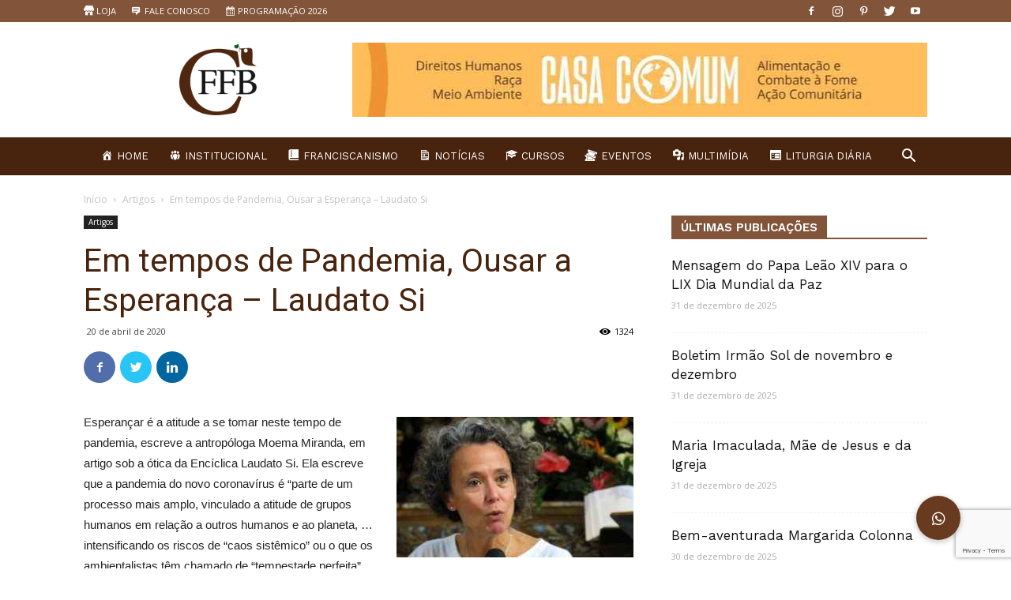

--- FILE ---
content_type: text/html; charset=UTF-8
request_url: https://cffb.org.br/em-tempos-de-pandemia-ousar-a-esperanca-laudato-si/
body_size: 31891
content:
<!doctype html >
<!--[if IE 8]>    <html class="ie8" lang="en"> <![endif]-->
<!--[if IE 9]>    <html class="ie9" lang="en"> <![endif]-->
<!--[if gt IE 8]><!--> <html lang="pt-BR"> <!--<![endif]-->
<head><style>img.lazy{min-height:1px}</style><link href="https://cffb.org.br/wp-content/plugins/w3-total-cache/pub/js/lazyload.min.js" as="script">
	<!-- Global site tag (gtag.js) - Google Ads: 324056006 --> <script async src="https://www.googletagmanager.com/gtag/js?id=AW-324056006"></script> <script> window.dataLayer = window.dataLayer || []; function gtag(){dataLayer.push(arguments);} gtag('js', new Date()); gtag('config', 'AW-324056006'); </script>
    <title>Em tempos de Pandemia, Ousar a Esperança &#8211; Laudato Si | CFFB Conferência da Família Franciscana do Brasil</title>
    <meta charset="UTF-8" />
    <meta name="viewport" content="width=device-width, initial-scale=1.0">
    <link rel="pingback" href="https://cffb.org.br/xmlrpc.php" />
    <meta name='robots' content='max-image-preview:large' />
	<style>img:is([sizes="auto" i], [sizes^="auto," i]) { contain-intrinsic-size: 3000px 1500px }</style>
	<meta property="og:image" content="https://cffb.org.br/wp-content/uploads/2020/04/moema_100618.jpg" /><link rel="icon" type="image/png" href="https://cffb.org.br/wp-content/uploads/2019/02/icon.png"><link rel='dns-prefetch' href='//stackpath.bootstrapcdn.com' />
<link rel='dns-prefetch' href='//fonts.googleapis.com' />
<link rel='dns-prefetch' href='//use.fontawesome.com' />
<link rel="alternate" type="application/rss+xml" title="Feed para CFFB Conferência da Família Franciscana do Brasil &raquo;" href="https://cffb.org.br/feed/" />
<link rel="alternate" type="application/rss+xml" title="Feed de comentários para CFFB Conferência da Família Franciscana do Brasil &raquo;" href="https://cffb.org.br/comments/feed/" />
<link rel="alternate" type="application/rss+xml" title="Feed de comentários para CFFB Conferência da Família Franciscana do Brasil &raquo; Em tempos de Pandemia, Ousar a Esperança &#8211; Laudato Si" href="https://cffb.org.br/em-tempos-de-pandemia-ousar-a-esperanca-laudato-si/feed/" />
<script type="text/javascript">
/* <![CDATA[ */
window._wpemojiSettings = {"baseUrl":"https:\/\/s.w.org\/images\/core\/emoji\/16.0.1\/72x72\/","ext":".png","svgUrl":"https:\/\/s.w.org\/images\/core\/emoji\/16.0.1\/svg\/","svgExt":".svg","source":{"concatemoji":"https:\/\/cffb.org.br\/wp-includes\/js\/wp-emoji-release.min.js?ver=6.8.3"}};
/*! This file is auto-generated */
!function(s,n){var o,i,e;function c(e){try{var t={supportTests:e,timestamp:(new Date).valueOf()};sessionStorage.setItem(o,JSON.stringify(t))}catch(e){}}function p(e,t,n){e.clearRect(0,0,e.canvas.width,e.canvas.height),e.fillText(t,0,0);var t=new Uint32Array(e.getImageData(0,0,e.canvas.width,e.canvas.height).data),a=(e.clearRect(0,0,e.canvas.width,e.canvas.height),e.fillText(n,0,0),new Uint32Array(e.getImageData(0,0,e.canvas.width,e.canvas.height).data));return t.every(function(e,t){return e===a[t]})}function u(e,t){e.clearRect(0,0,e.canvas.width,e.canvas.height),e.fillText(t,0,0);for(var n=e.getImageData(16,16,1,1),a=0;a<n.data.length;a++)if(0!==n.data[a])return!1;return!0}function f(e,t,n,a){switch(t){case"flag":return n(e,"\ud83c\udff3\ufe0f\u200d\u26a7\ufe0f","\ud83c\udff3\ufe0f\u200b\u26a7\ufe0f")?!1:!n(e,"\ud83c\udde8\ud83c\uddf6","\ud83c\udde8\u200b\ud83c\uddf6")&&!n(e,"\ud83c\udff4\udb40\udc67\udb40\udc62\udb40\udc65\udb40\udc6e\udb40\udc67\udb40\udc7f","\ud83c\udff4\u200b\udb40\udc67\u200b\udb40\udc62\u200b\udb40\udc65\u200b\udb40\udc6e\u200b\udb40\udc67\u200b\udb40\udc7f");case"emoji":return!a(e,"\ud83e\udedf")}return!1}function g(e,t,n,a){var r="undefined"!=typeof WorkerGlobalScope&&self instanceof WorkerGlobalScope?new OffscreenCanvas(300,150):s.createElement("canvas"),o=r.getContext("2d",{willReadFrequently:!0}),i=(o.textBaseline="top",o.font="600 32px Arial",{});return e.forEach(function(e){i[e]=t(o,e,n,a)}),i}function t(e){var t=s.createElement("script");t.src=e,t.defer=!0,s.head.appendChild(t)}"undefined"!=typeof Promise&&(o="wpEmojiSettingsSupports",i=["flag","emoji"],n.supports={everything:!0,everythingExceptFlag:!0},e=new Promise(function(e){s.addEventListener("DOMContentLoaded",e,{once:!0})}),new Promise(function(t){var n=function(){try{var e=JSON.parse(sessionStorage.getItem(o));if("object"==typeof e&&"number"==typeof e.timestamp&&(new Date).valueOf()<e.timestamp+604800&&"object"==typeof e.supportTests)return e.supportTests}catch(e){}return null}();if(!n){if("undefined"!=typeof Worker&&"undefined"!=typeof OffscreenCanvas&&"undefined"!=typeof URL&&URL.createObjectURL&&"undefined"!=typeof Blob)try{var e="postMessage("+g.toString()+"("+[JSON.stringify(i),f.toString(),p.toString(),u.toString()].join(",")+"));",a=new Blob([e],{type:"text/javascript"}),r=new Worker(URL.createObjectURL(a),{name:"wpTestEmojiSupports"});return void(r.onmessage=function(e){c(n=e.data),r.terminate(),t(n)})}catch(e){}c(n=g(i,f,p,u))}t(n)}).then(function(e){for(var t in e)n.supports[t]=e[t],n.supports.everything=n.supports.everything&&n.supports[t],"flag"!==t&&(n.supports.everythingExceptFlag=n.supports.everythingExceptFlag&&n.supports[t]);n.supports.everythingExceptFlag=n.supports.everythingExceptFlag&&!n.supports.flag,n.DOMReady=!1,n.readyCallback=function(){n.DOMReady=!0}}).then(function(){return e}).then(function(){var e;n.supports.everything||(n.readyCallback(),(e=n.source||{}).concatemoji?t(e.concatemoji):e.wpemoji&&e.twemoji&&(t(e.twemoji),t(e.wpemoji)))}))}((window,document),window._wpemojiSettings);
/* ]]> */
</script>
<link rel='stylesheet' id='formidable-css' href='https://cffb.org.br/wp-content/plugins/formidable/css/formidableforms.css?ver=841341' type='text/css' media='all' />
<link rel='stylesheet' id='dashicons-css' href='https://cffb.org.br/wp-includes/css/dashicons.min.css?ver=6.8.3' type='text/css' media='all' />
<link rel='stylesheet' id='menu-icons-extra-css' href='https://cffb.org.br/wp-content/plugins/menu-icons/css/extra.min.css?ver=0.13.18' type='text/css' media='all' />
<style id='wp-emoji-styles-inline-css' type='text/css'>

	img.wp-smiley, img.emoji {
		display: inline !important;
		border: none !important;
		box-shadow: none !important;
		height: 1em !important;
		width: 1em !important;
		margin: 0 0.07em !important;
		vertical-align: -0.1em !important;
		background: none !important;
		padding: 0 !important;
	}
</style>
<link rel='stylesheet' id='wp-block-library-css' href='https://cffb.org.br/wp-includes/css/dist/block-library/style.min.css?ver=6.8.3' type='text/css' media='all' />
<style id='classic-theme-styles-inline-css' type='text/css'>
/*! This file is auto-generated */
.wp-block-button__link{color:#fff;background-color:#32373c;border-radius:9999px;box-shadow:none;text-decoration:none;padding:calc(.667em + 2px) calc(1.333em + 2px);font-size:1.125em}.wp-block-file__button{background:#32373c;color:#fff;text-decoration:none}
</style>
<style id='font-awesome-svg-styles-default-inline-css' type='text/css'>
.svg-inline--fa {
  display: inline-block;
  height: 1em;
  overflow: visible;
  vertical-align: -.125em;
}
</style>
<link rel='stylesheet' id='font-awesome-svg-styles-css' href='https://cffb.org.br/wp-content/uploads/font-awesome/v5.11.2/css/svg-with-js.css' type='text/css' media='all' />
<style id='font-awesome-svg-styles-inline-css' type='text/css'>
   .wp-block-font-awesome-icon svg::before,
   .wp-rich-text-font-awesome-icon svg::before {content: unset;}
</style>
<style id='global-styles-inline-css' type='text/css'>
:root{--wp--preset--aspect-ratio--square: 1;--wp--preset--aspect-ratio--4-3: 4/3;--wp--preset--aspect-ratio--3-4: 3/4;--wp--preset--aspect-ratio--3-2: 3/2;--wp--preset--aspect-ratio--2-3: 2/3;--wp--preset--aspect-ratio--16-9: 16/9;--wp--preset--aspect-ratio--9-16: 9/16;--wp--preset--color--black: #000000;--wp--preset--color--cyan-bluish-gray: #abb8c3;--wp--preset--color--white: #ffffff;--wp--preset--color--pale-pink: #f78da7;--wp--preset--color--vivid-red: #cf2e2e;--wp--preset--color--luminous-vivid-orange: #ff6900;--wp--preset--color--luminous-vivid-amber: #fcb900;--wp--preset--color--light-green-cyan: #7bdcb5;--wp--preset--color--vivid-green-cyan: #00d084;--wp--preset--color--pale-cyan-blue: #8ed1fc;--wp--preset--color--vivid-cyan-blue: #0693e3;--wp--preset--color--vivid-purple: #9b51e0;--wp--preset--gradient--vivid-cyan-blue-to-vivid-purple: linear-gradient(135deg,rgba(6,147,227,1) 0%,rgb(155,81,224) 100%);--wp--preset--gradient--light-green-cyan-to-vivid-green-cyan: linear-gradient(135deg,rgb(122,220,180) 0%,rgb(0,208,130) 100%);--wp--preset--gradient--luminous-vivid-amber-to-luminous-vivid-orange: linear-gradient(135deg,rgba(252,185,0,1) 0%,rgba(255,105,0,1) 100%);--wp--preset--gradient--luminous-vivid-orange-to-vivid-red: linear-gradient(135deg,rgba(255,105,0,1) 0%,rgb(207,46,46) 100%);--wp--preset--gradient--very-light-gray-to-cyan-bluish-gray: linear-gradient(135deg,rgb(238,238,238) 0%,rgb(169,184,195) 100%);--wp--preset--gradient--cool-to-warm-spectrum: linear-gradient(135deg,rgb(74,234,220) 0%,rgb(151,120,209) 20%,rgb(207,42,186) 40%,rgb(238,44,130) 60%,rgb(251,105,98) 80%,rgb(254,248,76) 100%);--wp--preset--gradient--blush-light-purple: linear-gradient(135deg,rgb(255,206,236) 0%,rgb(152,150,240) 100%);--wp--preset--gradient--blush-bordeaux: linear-gradient(135deg,rgb(254,205,165) 0%,rgb(254,45,45) 50%,rgb(107,0,62) 100%);--wp--preset--gradient--luminous-dusk: linear-gradient(135deg,rgb(255,203,112) 0%,rgb(199,81,192) 50%,rgb(65,88,208) 100%);--wp--preset--gradient--pale-ocean: linear-gradient(135deg,rgb(255,245,203) 0%,rgb(182,227,212) 50%,rgb(51,167,181) 100%);--wp--preset--gradient--electric-grass: linear-gradient(135deg,rgb(202,248,128) 0%,rgb(113,206,126) 100%);--wp--preset--gradient--midnight: linear-gradient(135deg,rgb(2,3,129) 0%,rgb(40,116,252) 100%);--wp--preset--font-size--small: 13px;--wp--preset--font-size--medium: 20px;--wp--preset--font-size--large: 36px;--wp--preset--font-size--x-large: 42px;--wp--preset--spacing--20: 0.44rem;--wp--preset--spacing--30: 0.67rem;--wp--preset--spacing--40: 1rem;--wp--preset--spacing--50: 1.5rem;--wp--preset--spacing--60: 2.25rem;--wp--preset--spacing--70: 3.38rem;--wp--preset--spacing--80: 5.06rem;--wp--preset--shadow--natural: 6px 6px 9px rgba(0, 0, 0, 0.2);--wp--preset--shadow--deep: 12px 12px 50px rgba(0, 0, 0, 0.4);--wp--preset--shadow--sharp: 6px 6px 0px rgba(0, 0, 0, 0.2);--wp--preset--shadow--outlined: 6px 6px 0px -3px rgba(255, 255, 255, 1), 6px 6px rgba(0, 0, 0, 1);--wp--preset--shadow--crisp: 6px 6px 0px rgba(0, 0, 0, 1);}:where(.is-layout-flex){gap: 0.5em;}:where(.is-layout-grid){gap: 0.5em;}body .is-layout-flex{display: flex;}.is-layout-flex{flex-wrap: wrap;align-items: center;}.is-layout-flex > :is(*, div){margin: 0;}body .is-layout-grid{display: grid;}.is-layout-grid > :is(*, div){margin: 0;}:where(.wp-block-columns.is-layout-flex){gap: 2em;}:where(.wp-block-columns.is-layout-grid){gap: 2em;}:where(.wp-block-post-template.is-layout-flex){gap: 1.25em;}:where(.wp-block-post-template.is-layout-grid){gap: 1.25em;}.has-black-color{color: var(--wp--preset--color--black) !important;}.has-cyan-bluish-gray-color{color: var(--wp--preset--color--cyan-bluish-gray) !important;}.has-white-color{color: var(--wp--preset--color--white) !important;}.has-pale-pink-color{color: var(--wp--preset--color--pale-pink) !important;}.has-vivid-red-color{color: var(--wp--preset--color--vivid-red) !important;}.has-luminous-vivid-orange-color{color: var(--wp--preset--color--luminous-vivid-orange) !important;}.has-luminous-vivid-amber-color{color: var(--wp--preset--color--luminous-vivid-amber) !important;}.has-light-green-cyan-color{color: var(--wp--preset--color--light-green-cyan) !important;}.has-vivid-green-cyan-color{color: var(--wp--preset--color--vivid-green-cyan) !important;}.has-pale-cyan-blue-color{color: var(--wp--preset--color--pale-cyan-blue) !important;}.has-vivid-cyan-blue-color{color: var(--wp--preset--color--vivid-cyan-blue) !important;}.has-vivid-purple-color{color: var(--wp--preset--color--vivid-purple) !important;}.has-black-background-color{background-color: var(--wp--preset--color--black) !important;}.has-cyan-bluish-gray-background-color{background-color: var(--wp--preset--color--cyan-bluish-gray) !important;}.has-white-background-color{background-color: var(--wp--preset--color--white) !important;}.has-pale-pink-background-color{background-color: var(--wp--preset--color--pale-pink) !important;}.has-vivid-red-background-color{background-color: var(--wp--preset--color--vivid-red) !important;}.has-luminous-vivid-orange-background-color{background-color: var(--wp--preset--color--luminous-vivid-orange) !important;}.has-luminous-vivid-amber-background-color{background-color: var(--wp--preset--color--luminous-vivid-amber) !important;}.has-light-green-cyan-background-color{background-color: var(--wp--preset--color--light-green-cyan) !important;}.has-vivid-green-cyan-background-color{background-color: var(--wp--preset--color--vivid-green-cyan) !important;}.has-pale-cyan-blue-background-color{background-color: var(--wp--preset--color--pale-cyan-blue) !important;}.has-vivid-cyan-blue-background-color{background-color: var(--wp--preset--color--vivid-cyan-blue) !important;}.has-vivid-purple-background-color{background-color: var(--wp--preset--color--vivid-purple) !important;}.has-black-border-color{border-color: var(--wp--preset--color--black) !important;}.has-cyan-bluish-gray-border-color{border-color: var(--wp--preset--color--cyan-bluish-gray) !important;}.has-white-border-color{border-color: var(--wp--preset--color--white) !important;}.has-pale-pink-border-color{border-color: var(--wp--preset--color--pale-pink) !important;}.has-vivid-red-border-color{border-color: var(--wp--preset--color--vivid-red) !important;}.has-luminous-vivid-orange-border-color{border-color: var(--wp--preset--color--luminous-vivid-orange) !important;}.has-luminous-vivid-amber-border-color{border-color: var(--wp--preset--color--luminous-vivid-amber) !important;}.has-light-green-cyan-border-color{border-color: var(--wp--preset--color--light-green-cyan) !important;}.has-vivid-green-cyan-border-color{border-color: var(--wp--preset--color--vivid-green-cyan) !important;}.has-pale-cyan-blue-border-color{border-color: var(--wp--preset--color--pale-cyan-blue) !important;}.has-vivid-cyan-blue-border-color{border-color: var(--wp--preset--color--vivid-cyan-blue) !important;}.has-vivid-purple-border-color{border-color: var(--wp--preset--color--vivid-purple) !important;}.has-vivid-cyan-blue-to-vivid-purple-gradient-background{background: var(--wp--preset--gradient--vivid-cyan-blue-to-vivid-purple) !important;}.has-light-green-cyan-to-vivid-green-cyan-gradient-background{background: var(--wp--preset--gradient--light-green-cyan-to-vivid-green-cyan) !important;}.has-luminous-vivid-amber-to-luminous-vivid-orange-gradient-background{background: var(--wp--preset--gradient--luminous-vivid-amber-to-luminous-vivid-orange) !important;}.has-luminous-vivid-orange-to-vivid-red-gradient-background{background: var(--wp--preset--gradient--luminous-vivid-orange-to-vivid-red) !important;}.has-very-light-gray-to-cyan-bluish-gray-gradient-background{background: var(--wp--preset--gradient--very-light-gray-to-cyan-bluish-gray) !important;}.has-cool-to-warm-spectrum-gradient-background{background: var(--wp--preset--gradient--cool-to-warm-spectrum) !important;}.has-blush-light-purple-gradient-background{background: var(--wp--preset--gradient--blush-light-purple) !important;}.has-blush-bordeaux-gradient-background{background: var(--wp--preset--gradient--blush-bordeaux) !important;}.has-luminous-dusk-gradient-background{background: var(--wp--preset--gradient--luminous-dusk) !important;}.has-pale-ocean-gradient-background{background: var(--wp--preset--gradient--pale-ocean) !important;}.has-electric-grass-gradient-background{background: var(--wp--preset--gradient--electric-grass) !important;}.has-midnight-gradient-background{background: var(--wp--preset--gradient--midnight) !important;}.has-small-font-size{font-size: var(--wp--preset--font-size--small) !important;}.has-medium-font-size{font-size: var(--wp--preset--font-size--medium) !important;}.has-large-font-size{font-size: var(--wp--preset--font-size--large) !important;}.has-x-large-font-size{font-size: var(--wp--preset--font-size--x-large) !important;}
:where(.wp-block-post-template.is-layout-flex){gap: 1.25em;}:where(.wp-block-post-template.is-layout-grid){gap: 1.25em;}
:where(.wp-block-columns.is-layout-flex){gap: 2em;}:where(.wp-block-columns.is-layout-grid){gap: 2em;}
:root :where(.wp-block-pullquote){font-size: 1.5em;line-height: 1.6;}
</style>
<link rel='stylesheet' id='foobox-free-min-css' href='https://cffb.org.br/wp-content/plugins/foobox-image-lightbox/free/css/foobox.free.min.css?ver=2.7.35' type='text/css' media='all' />
<link rel='stylesheet' id='buttonizer_frontend_style-css' href='https://cffb.org.br/wp-content/plugins/buttonizer-multifunctional-button/assets/legacy/frontend.css?v=8b18ab746035f6b30f3d75d291afd856&#038;ver=6.8.3' type='text/css' media='all' />
<link rel='stylesheet' id='buttonizer-icon-library-css' href='https://stackpath.bootstrapcdn.com/font-awesome/4.7.0/css/font-awesome.min.css?ver=6.8.3' type='text/css' media='all' />
<link rel='stylesheet' id='egoi-for-wp-css' href='https://cffb.org.br/wp-content/plugins/smart-marketing-for-wp/public/css/egoi-for-wp-public.css?ver=5.1.03' type='text/css' media='' />
<link rel='stylesheet' id='google-fonts-style-css' href='https://fonts.googleapis.com/css?family=Work+Sans%3A400%2C600%7COpen+Sans%3A300italic%2C400%2C400italic%2C600%2C600italic%2C700%7CRoboto%3A300%2C400%2C400italic%2C500%2C500italic%2C700%2C900%2C600&#038;ver=9.2.2' type='text/css' media='all' />
<link rel='stylesheet' id='font-awesome-official-css' href='https://use.fontawesome.com/releases/v5.11.2/css/all.css' type='text/css' media='all' integrity="sha384-KA6wR/X5RY4zFAHpv/CnoG2UW1uogYfdnP67Uv7eULvTveboZJg0qUpmJZb5VqzN" crossorigin="anonymous" />
<link rel='stylesheet' id='cf7cf-style-css' href='https://cffb.org.br/wp-content/plugins/cf7-conditional-fields/style.css?ver=2.6.2' type='text/css' media='all' />
<link rel='stylesheet' id='js_composer_front-css' href='https://cffb.org.br/wp-content/plugins/js_composer/assets/css/js_composer.min.css?ver=6.13.0' type='text/css' media='all' />
<link rel='stylesheet' id='td-theme-css' href='https://cffb.org.br/wp-content/themes/cffb/style.css?ver=9.2.2' type='text/css' media='all' />
<link rel='stylesheet' id='td-theme-demo-style-css' href='https://cffb.org.br/wp-content/themes/cffb/includes/demos/lifestyle/demo_style.css?ver=9.2.2' type='text/css' media='all' />
<link rel='stylesheet' id='font-awesome-official-v4shim-css' href='https://use.fontawesome.com/releases/v5.11.2/css/v4-shims.css' type='text/css' media='all' integrity="sha384-/EdpJd7d6gGFiQ/vhh7iOjiZdf4+6K4al/XrX6FxxZwDSrAdWxAynr4p/EA/vyPQ" crossorigin="anonymous" />
<style id='font-awesome-official-v4shim-inline-css' type='text/css'>
@font-face {
font-family: "FontAwesome";
font-display: block;
src: url("https://use.fontawesome.com/releases/v5.11.2/webfonts/fa-brands-400.eot"),
		url("https://use.fontawesome.com/releases/v5.11.2/webfonts/fa-brands-400.eot?#iefix") format("embedded-opentype"),
		url("https://use.fontawesome.com/releases/v5.11.2/webfonts/fa-brands-400.woff2") format("woff2"),
		url("https://use.fontawesome.com/releases/v5.11.2/webfonts/fa-brands-400.woff") format("woff"),
		url("https://use.fontawesome.com/releases/v5.11.2/webfonts/fa-brands-400.ttf") format("truetype"),
		url("https://use.fontawesome.com/releases/v5.11.2/webfonts/fa-brands-400.svg#fontawesome") format("svg");
}

@font-face {
font-family: "FontAwesome";
font-display: block;
src: url("https://use.fontawesome.com/releases/v5.11.2/webfonts/fa-solid-900.eot"),
		url("https://use.fontawesome.com/releases/v5.11.2/webfonts/fa-solid-900.eot?#iefix") format("embedded-opentype"),
		url("https://use.fontawesome.com/releases/v5.11.2/webfonts/fa-solid-900.woff2") format("woff2"),
		url("https://use.fontawesome.com/releases/v5.11.2/webfonts/fa-solid-900.woff") format("woff"),
		url("https://use.fontawesome.com/releases/v5.11.2/webfonts/fa-solid-900.ttf") format("truetype"),
		url("https://use.fontawesome.com/releases/v5.11.2/webfonts/fa-solid-900.svg#fontawesome") format("svg");
}

@font-face {
font-family: "FontAwesome";
font-display: block;
src: url("https://use.fontawesome.com/releases/v5.11.2/webfonts/fa-regular-400.eot"),
		url("https://use.fontawesome.com/releases/v5.11.2/webfonts/fa-regular-400.eot?#iefix") format("embedded-opentype"),
		url("https://use.fontawesome.com/releases/v5.11.2/webfonts/fa-regular-400.woff2") format("woff2"),
		url("https://use.fontawesome.com/releases/v5.11.2/webfonts/fa-regular-400.woff") format("woff"),
		url("https://use.fontawesome.com/releases/v5.11.2/webfonts/fa-regular-400.ttf") format("truetype"),
		url("https://use.fontawesome.com/releases/v5.11.2/webfonts/fa-regular-400.svg#fontawesome") format("svg");
unicode-range: U+F004-F005,U+F007,U+F017,U+F022,U+F024,U+F02E,U+F03E,U+F044,U+F057-F059,U+F06E,U+F070,U+F075,U+F07B-F07C,U+F080,U+F086,U+F089,U+F094,U+F09D,U+F0A0,U+F0A4-F0A7,U+F0C5,U+F0C7-F0C8,U+F0E0,U+F0EB,U+F0F3,U+F0F8,U+F0FE,U+F111,U+F118-F11A,U+F11C,U+F133,U+F144,U+F146,U+F14A,U+F14D-F14E,U+F150-F152,U+F15B-F15C,U+F164-F165,U+F185-F186,U+F191-F192,U+F1AD,U+F1C1-F1C9,U+F1CD,U+F1D8,U+F1E3,U+F1EA,U+F1F6,U+F1F9,U+F20A,U+F247-F249,U+F24D,U+F254-F25B,U+F25D,U+F267,U+F271-F274,U+F279,U+F28B,U+F28D,U+F2B5-F2B6,U+F2B9,U+F2BB,U+F2BD,U+F2C1-F2C2,U+F2D0,U+F2D2,U+F2DC,U+F2ED,U+F328,U+F358-F35B,U+F3A5,U+F3D1,U+F410,U+F4AD;
}
</style>
<script type="text/javascript" id="canvas-loader-js-extra">
/* <![CDATA[ */
var egoi_config_ajax_object_core = {"ajax_url":"https:\/\/cffb.org.br\/wp-admin\/admin-ajax.php","ajax_nonce":"7590016389"};
/* ]]> */
</script>
<script type="text/javascript" src="https://cffb.org.br/wp-content/plugins/smart-marketing-for-wp/admin/js/egoi-for-wp-canvas.js?ver=5.1.03" id="canvas-loader-js"></script>
<script type="text/javascript" src="https://cffb.org.br/wp-includes/js/jquery/jquery.min.js?ver=3.7.1" id="jquery-core-js"></script>
<script type="text/javascript" src="https://cffb.org.br/wp-includes/js/jquery/jquery-migrate.min.js?ver=3.4.1" id="jquery-migrate-js"></script>
<script type="text/javascript" id="foobox-free-min-js-before">
/* <![CDATA[ */
/* Run FooBox FREE (v2.7.35) */
var FOOBOX = window.FOOBOX = {
	ready: true,
	disableOthers: false,
	o: {wordpress: { enabled: true }, countMessage:'image %index of %total', captions: { dataTitle: ["captionTitle","title","elementorLightboxTitle"], dataDesc: ["captionDesc","description","elementorLightboxDescription"] }, rel: '', excludes:'.fbx-link,.nofoobox,.nolightbox,a[href*="pinterest.com/pin/create/button/"]', affiliate : { enabled: false }},
	selectors: [
		".foogallery-container.foogallery-lightbox-foobox", ".foogallery-container.foogallery-lightbox-foobox-free", ".gallery", ".wp-block-gallery", ".wp-caption", ".wp-block-image", "a:has(img[class*=wp-image-])", ".foobox"
	],
	pre: function( $ ){
		// Custom JavaScript (Pre)
		
	},
	post: function( $ ){
		// Custom JavaScript (Post)
		
		// Custom Captions Code
		
	},
	custom: function( $ ){
		// Custom Extra JS
		
	}
};
/* ]]> */
</script>
<script type="text/javascript" src="https://cffb.org.br/wp-content/plugins/foobox-image-lightbox/free/js/foobox.free.min.js?ver=2.7.35" id="foobox-free-min-js"></script>
<link rel="https://api.w.org/" href="https://cffb.org.br/wp-json/" /><link rel="alternate" title="JSON" type="application/json" href="https://cffb.org.br/wp-json/wp/v2/posts/30336" /><link rel="EditURI" type="application/rsd+xml" title="RSD" href="https://cffb.org.br/xmlrpc.php?rsd" />
<meta name="generator" content="WordPress 6.8.3" />
<link rel="canonical" href="https://cffb.org.br/em-tempos-de-pandemia-ousar-a-esperanca-laudato-si/" />
<link rel='shortlink' href='https://cffb.org.br/?p=30336' />
<link rel="alternate" title="oEmbed (JSON)" type="application/json+oembed" href="https://cffb.org.br/wp-json/oembed/1.0/embed?url=https%3A%2F%2Fcffb.org.br%2Fem-tempos-de-pandemia-ousar-a-esperanca-laudato-si%2F" />
<link rel="alternate" title="oEmbed (XML)" type="text/xml+oembed" href="https://cffb.org.br/wp-json/oembed/1.0/embed?url=https%3A%2F%2Fcffb.org.br%2Fem-tempos-de-pandemia-ousar-a-esperanca-laudato-si%2F&#038;format=xml" />

<!-- This site is using AdRotate v5.14 to display their advertisements - https://ajdg.solutions/ -->
<!-- AdRotate CSS -->
<style type="text/css" media="screen">
	.g { margin:0px; padding:0px; overflow:hidden; line-height:1; zoom:1; }
	.g img { height:auto; }
	.g-col { position:relative; float:left; }
	.g-col:first-child { margin-left: 0; }
	.g-col:last-child { margin-right: 0; }
	.g-1 { margin:0px;  width:100%; max-width:728px; height:100%; max-height:92px; }
	@media only screen and (max-width: 480px) {
		.g-col, .g-dyn, .g-single { width:100%; margin-left:0; margin-right:0; }
	}
</style>
<!-- /AdRotate CSS -->

<!-- Google tag (gtag.js) --> <script async src="https://www.googletagmanager.com/gtag/js?id=AW-324056006"></script> <script> window.dataLayer = window.dataLayer || []; function gtag(){dataLayer.push(arguments);} gtag('js', new Date()); gtag('config', 'AW-324056006'); </script><!--[if lt IE 9]><script src="https://cdnjs.cloudflare.com/ajax/libs/html5shiv/3.7.3/html5shiv.js"></script><![endif]-->
    <meta name="generator" content="Elementor 3.30.4; features: additional_custom_breakpoints; settings: css_print_method-external, google_font-enabled, font_display-auto">
			<style>
				.e-con.e-parent:nth-of-type(n+4):not(.e-lazyloaded):not(.e-no-lazyload),
				.e-con.e-parent:nth-of-type(n+4):not(.e-lazyloaded):not(.e-no-lazyload) * {
					background-image: none !important;
				}
				@media screen and (max-height: 1024px) {
					.e-con.e-parent:nth-of-type(n+3):not(.e-lazyloaded):not(.e-no-lazyload),
					.e-con.e-parent:nth-of-type(n+3):not(.e-lazyloaded):not(.e-no-lazyload) * {
						background-image: none !important;
					}
				}
				@media screen and (max-height: 640px) {
					.e-con.e-parent:nth-of-type(n+2):not(.e-lazyloaded):not(.e-no-lazyload),
					.e-con.e-parent:nth-of-type(n+2):not(.e-lazyloaded):not(.e-no-lazyload) * {
						background-image: none !important;
					}
				}
			</style>
			<meta name="generator" content="Powered by WPBakery Page Builder - drag and drop page builder for WordPress."/>

<!-- JS generated by theme -->

<script>
    
    

	    var tdBlocksArray = []; //here we store all the items for the current page

	    //td_block class - each ajax block uses a object of this class for requests
	    function tdBlock() {
		    this.id = '';
		    this.block_type = 1; //block type id (1-234 etc)
		    this.atts = '';
		    this.td_column_number = '';
		    this.td_current_page = 1; //
		    this.post_count = 0; //from wp
		    this.found_posts = 0; //from wp
		    this.max_num_pages = 0; //from wp
		    this.td_filter_value = ''; //current live filter value
		    this.is_ajax_running = false;
		    this.td_user_action = ''; // load more or infinite loader (used by the animation)
		    this.header_color = '';
		    this.ajax_pagination_infinite_stop = ''; //show load more at page x
	    }


        // td_js_generator - mini detector
        (function(){
            var htmlTag = document.getElementsByTagName("html")[0];

	        if ( navigator.userAgent.indexOf("MSIE 10.0") > -1 ) {
                htmlTag.className += ' ie10';
            }

            if ( !!navigator.userAgent.match(/Trident.*rv\:11\./) ) {
                htmlTag.className += ' ie11';
            }

	        if ( navigator.userAgent.indexOf("Edge") > -1 ) {
                htmlTag.className += ' ieEdge';
            }

            if ( /(iPad|iPhone|iPod)/g.test(navigator.userAgent) ) {
                htmlTag.className += ' td-md-is-ios';
            }

            var user_agent = navigator.userAgent.toLowerCase();
            if ( user_agent.indexOf("android") > -1 ) {
                htmlTag.className += ' td-md-is-android';
            }

            if ( -1 !== navigator.userAgent.indexOf('Mac OS X')  ) {
                htmlTag.className += ' td-md-is-os-x';
            }

            if ( /chrom(e|ium)/.test(navigator.userAgent.toLowerCase()) ) {
               htmlTag.className += ' td-md-is-chrome';
            }

            if ( -1 !== navigator.userAgent.indexOf('Firefox') ) {
                htmlTag.className += ' td-md-is-firefox';
            }

            if ( -1 !== navigator.userAgent.indexOf('Safari') && -1 === navigator.userAgent.indexOf('Chrome') ) {
                htmlTag.className += ' td-md-is-safari';
            }

            if( -1 !== navigator.userAgent.indexOf('IEMobile') ){
                htmlTag.className += ' td-md-is-iemobile';
            }

        })();




        var tdLocalCache = {};

        ( function () {
            "use strict";

            tdLocalCache = {
                data: {},
                remove: function (resource_id) {
                    delete tdLocalCache.data[resource_id];
                },
                exist: function (resource_id) {
                    return tdLocalCache.data.hasOwnProperty(resource_id) && tdLocalCache.data[resource_id] !== null;
                },
                get: function (resource_id) {
                    return tdLocalCache.data[resource_id];
                },
                set: function (resource_id, cachedData) {
                    tdLocalCache.remove(resource_id);
                    tdLocalCache.data[resource_id] = cachedData;
                }
            };
        })();

    
    
var td_viewport_interval_list=[{"limitBottom":767,"sidebarWidth":228},{"limitBottom":1018,"sidebarWidth":300},{"limitBottom":1140,"sidebarWidth":324}];
var td_ajax_url="https:\/\/cffb.org.br\/wp-admin\/admin-ajax.php?td_theme_name=Newspaper&v=9.2.2";
var td_get_template_directory_uri="https:\/\/cffb.org.br\/wp-content\/themes\/cffb";
var tds_snap_menu="snap";
var tds_logo_on_sticky="";
var tds_header_style="";
var td_please_wait="Aguarde...";
var td_email_user_pass_incorrect="Usu\u00e1rio ou senha incorreta!";
var td_email_user_incorrect="E-mail ou nome de usu\u00e1rio incorreto!";
var td_email_incorrect="E-mail incorreto!";
var tds_more_articles_on_post_enable="";
var tds_more_articles_on_post_time_to_wait="";
var tds_more_articles_on_post_pages_distance_from_top=0;
var tds_theme_color_site_wide="#82553a";
var tds_smart_sidebar="enabled";
var tdThemeName="Newspaper";
var td_magnific_popup_translation_tPrev="Anterior (Seta a esquerda )";
var td_magnific_popup_translation_tNext="Avan\u00e7ar (tecla de seta para a direita)";
var td_magnific_popup_translation_tCounter="%curr% de %total%";
var td_magnific_popup_translation_ajax_tError="O conte\u00fado de %url% n\u00e3o pode ser carregado.";
var td_magnific_popup_translation_image_tError="A imagem #%curr% n\u00e3o pode ser carregada.";
var tdDateNamesI18n={"month_names":["janeiro","fevereiro","mar\u00e7o","abril","maio","junho","julho","agosto","setembro","outubro","novembro","dezembro"],"month_names_short":["jan","fev","mar","abr","maio","jun","jul","ago","set","out","nov","dez"],"day_names":["domingo","segunda-feira","ter\u00e7a-feira","quarta-feira","quinta-feira","sexta-feira","s\u00e1bado"],"day_names_short":["dom","seg","ter","qua","qui","sex","s\u00e1b"]};
var td_ad_background_click_link="";
var td_ad_background_click_target="";
</script>


<!-- Header style compiled by theme -->

<style>
    
.td-header-wrap .black-menu .sf-menu > .current-menu-item > a,
    .td-header-wrap .black-menu .sf-menu > .current-menu-ancestor > a,
    .td-header-wrap .black-menu .sf-menu > .current-category-ancestor > a,
    .td-header-wrap .black-menu .sf-menu > li > a:hover,
    .td-header-wrap .black-menu .sf-menu > .sfHover > a,
    .td-header-style-12 .td-header-menu-wrap-full,
    .sf-menu > .current-menu-item > a:after,
    .sf-menu > .current-menu-ancestor > a:after,
    .sf-menu > .current-category-ancestor > a:after,
    .sf-menu > li:hover > a:after,
    .sf-menu > .sfHover > a:after,
    .td-header-style-12 .td-affix,
    .header-search-wrap .td-drop-down-search:after,
    .header-search-wrap .td-drop-down-search .btn:hover,
    input[type=submit]:hover,
    .td-read-more a,
    .td-post-category:hover,
    .td-grid-style-1.td-hover-1 .td-big-grid-post:hover .td-post-category,
    .td-grid-style-5.td-hover-1 .td-big-grid-post:hover .td-post-category,
    .td_top_authors .td-active .td-author-post-count,
    .td_top_authors .td-active .td-author-comments-count,
    .td_top_authors .td_mod_wrap:hover .td-author-post-count,
    .td_top_authors .td_mod_wrap:hover .td-author-comments-count,
    .td-404-sub-sub-title a:hover,
    .td-search-form-widget .wpb_button:hover,
    .td-rating-bar-wrap div,
    .td_category_template_3 .td-current-sub-category,
    .dropcap,
    .td_wrapper_video_playlist .td_video_controls_playlist_wrapper,
    .wpb_default,
    .wpb_default:hover,
    .td-left-smart-list:hover,
    .td-right-smart-list:hover,
    .woocommerce-checkout .woocommerce input.button:hover,
    .woocommerce-page .woocommerce a.button:hover,
    .woocommerce-account div.woocommerce .button:hover,
    #bbpress-forums button:hover,
    .bbp_widget_login .button:hover,
    .td-footer-wrapper .td-post-category,
    .td-footer-wrapper .widget_product_search input[type="submit"]:hover,
    .woocommerce .product a.button:hover,
    .woocommerce .product #respond input#submit:hover,
    .woocommerce .checkout input#place_order:hover,
    .woocommerce .woocommerce.widget .button:hover,
    .single-product .product .summary .cart .button:hover,
    .woocommerce-cart .woocommerce table.cart .button:hover,
    .woocommerce-cart .woocommerce .shipping-calculator-form .button:hover,
    .td-next-prev-wrap a:hover,
    .td-load-more-wrap a:hover,
    .td-post-small-box a:hover,
    .page-nav .current,
    .page-nav:first-child > div,
    .td_category_template_8 .td-category-header .td-category a.td-current-sub-category,
    .td_category_template_4 .td-category-siblings .td-category a:hover,
    #bbpress-forums .bbp-pagination .current,
    #bbpress-forums #bbp-single-user-details #bbp-user-navigation li.current a,
    .td-theme-slider:hover .slide-meta-cat a,
    a.vc_btn-black:hover,
    .td-trending-now-wrapper:hover .td-trending-now-title,
    .td-scroll-up,
    .td-smart-list-button:hover,
    .td-weather-information:before,
    .td-weather-week:before,
    .td_block_exchange .td-exchange-header:before,
    .td_block_big_grid_9.td-grid-style-1 .td-post-category,
    .td_block_big_grid_9.td-grid-style-5 .td-post-category,
    .td-grid-style-6.td-hover-1 .td-module-thumb:after,
    .td-pulldown-syle-2 .td-subcat-dropdown ul:after,
    .td_block_template_9 .td-block-title:after,
    .td_block_template_15 .td-block-title:before,
    div.wpforms-container .wpforms-form div.wpforms-submit-container button[type=submit] {
        background-color: #82553a;
    }

    .td_block_template_4 .td-related-title .td-cur-simple-item:before {
        border-color: #82553a transparent transparent transparent !important;
    }

    .woocommerce .woocommerce-message .button:hover,
    .woocommerce .woocommerce-error .button:hover,
    .woocommerce .woocommerce-info .button:hover {
        background-color: #82553a !important;
    }
    
    
    .td_block_template_4 .td-related-title .td-cur-simple-item,
    .td_block_template_3 .td-related-title .td-cur-simple-item,
    .td_block_template_9 .td-related-title:after {
        background-color: #82553a;
    }

    .woocommerce .product .onsale,
    .woocommerce.widget .ui-slider .ui-slider-handle {
        background: none #82553a;
    }

    .woocommerce.widget.widget_layered_nav_filters ul li a {
        background: none repeat scroll 0 0 #82553a !important;
    }

    a,
    cite a:hover,
    .td_mega_menu_sub_cats .cur-sub-cat,
    .td-mega-span h3 a:hover,
    .td_mod_mega_menu:hover .entry-title a,
    .header-search-wrap .result-msg a:hover,
    .td-header-top-menu .td-drop-down-search .td_module_wrap:hover .entry-title a,
    .td-header-top-menu .td-icon-search:hover,
    .td-header-wrap .result-msg a:hover,
    .top-header-menu li a:hover,
    .top-header-menu .current-menu-item > a,
    .top-header-menu .current-menu-ancestor > a,
    .top-header-menu .current-category-ancestor > a,
    .td-social-icon-wrap > a:hover,
    .td-header-sp-top-widget .td-social-icon-wrap a:hover,
    .td-page-content blockquote p,
    .td-post-content blockquote p,
    .mce-content-body blockquote p,
    .comment-content blockquote p,
    .wpb_text_column blockquote p,
    .td_block_text_with_title blockquote p,
    .td_module_wrap:hover .entry-title a,
    .td-subcat-filter .td-subcat-list a:hover,
    .td-subcat-filter .td-subcat-dropdown a:hover,
    .td_quote_on_blocks,
    .dropcap2,
    .dropcap3,
    .td_top_authors .td-active .td-authors-name a,
    .td_top_authors .td_mod_wrap:hover .td-authors-name a,
    .td-post-next-prev-content a:hover,
    .author-box-wrap .td-author-social a:hover,
    .td-author-name a:hover,
    .td-author-url a:hover,
    .td_mod_related_posts:hover h3 > a,
    .td-post-template-11 .td-related-title .td-related-left:hover,
    .td-post-template-11 .td-related-title .td-related-right:hover,
    .td-post-template-11 .td-related-title .td-cur-simple-item,
    .td-post-template-11 .td_block_related_posts .td-next-prev-wrap a:hover,
    .comment-reply-link:hover,
    .logged-in-as a:hover,
    #cancel-comment-reply-link:hover,
    .td-search-query,
    .td-category-header .td-pulldown-category-filter-link:hover,
    .td-category-siblings .td-subcat-dropdown a:hover,
    .td-category-siblings .td-subcat-dropdown a.td-current-sub-category,
    .widget a:hover,
    .td_wp_recentcomments a:hover,
    .archive .widget_archive .current,
    .archive .widget_archive .current a,
    .widget_calendar tfoot a:hover,
    .woocommerce a.added_to_cart:hover,
    .woocommerce-account .woocommerce-MyAccount-navigation a:hover,
    #bbpress-forums li.bbp-header .bbp-reply-content span a:hover,
    #bbpress-forums .bbp-forum-freshness a:hover,
    #bbpress-forums .bbp-topic-freshness a:hover,
    #bbpress-forums .bbp-forums-list li a:hover,
    #bbpress-forums .bbp-forum-title:hover,
    #bbpress-forums .bbp-topic-permalink:hover,
    #bbpress-forums .bbp-topic-started-by a:hover,
    #bbpress-forums .bbp-topic-started-in a:hover,
    #bbpress-forums .bbp-body .super-sticky li.bbp-topic-title .bbp-topic-permalink,
    #bbpress-forums .bbp-body .sticky li.bbp-topic-title .bbp-topic-permalink,
    .widget_display_replies .bbp-author-name,
    .widget_display_topics .bbp-author-name,
    .footer-text-wrap .footer-email-wrap a,
    .td-subfooter-menu li a:hover,
    .footer-social-wrap a:hover,
    a.vc_btn-black:hover,
    .td-smart-list-dropdown-wrap .td-smart-list-button:hover,
    .td_module_17 .td-read-more a:hover,
    .td_module_18 .td-read-more a:hover,
    .td_module_19 .td-post-author-name a:hover,
    .td-instagram-user a,
    .td-pulldown-syle-2 .td-subcat-dropdown:hover .td-subcat-more span,
    .td-pulldown-syle-2 .td-subcat-dropdown:hover .td-subcat-more i,
    .td-pulldown-syle-3 .td-subcat-dropdown:hover .td-subcat-more span,
    .td-pulldown-syle-3 .td-subcat-dropdown:hover .td-subcat-more i,
    .td-block-title-wrap .td-wrapper-pulldown-filter .td-pulldown-filter-display-option:hover,
    .td-block-title-wrap .td-wrapper-pulldown-filter .td-pulldown-filter-display-option:hover i,
    .td-block-title-wrap .td-wrapper-pulldown-filter .td-pulldown-filter-link:hover,
    .td-block-title-wrap .td-wrapper-pulldown-filter .td-pulldown-filter-item .td-cur-simple-item,
    .td_block_template_2 .td-related-title .td-cur-simple-item,
    .td_block_template_5 .td-related-title .td-cur-simple-item,
    .td_block_template_6 .td-related-title .td-cur-simple-item,
    .td_block_template_7 .td-related-title .td-cur-simple-item,
    .td_block_template_8 .td-related-title .td-cur-simple-item,
    .td_block_template_9 .td-related-title .td-cur-simple-item,
    .td_block_template_10 .td-related-title .td-cur-simple-item,
    .td_block_template_11 .td-related-title .td-cur-simple-item,
    .td_block_template_12 .td-related-title .td-cur-simple-item,
    .td_block_template_13 .td-related-title .td-cur-simple-item,
    .td_block_template_14 .td-related-title .td-cur-simple-item,
    .td_block_template_15 .td-related-title .td-cur-simple-item,
    .td_block_template_16 .td-related-title .td-cur-simple-item,
    .td_block_template_17 .td-related-title .td-cur-simple-item,
    .td-theme-wrap .sf-menu ul .td-menu-item > a:hover,
    .td-theme-wrap .sf-menu ul .sfHover > a,
    .td-theme-wrap .sf-menu ul .current-menu-ancestor > a,
    .td-theme-wrap .sf-menu ul .current-category-ancestor > a,
    .td-theme-wrap .sf-menu ul .current-menu-item > a,
    .td_outlined_btn,
     .td_block_categories_tags .td-ct-item:hover {
        color: #82553a;
    }

    a.vc_btn-black.vc_btn_square_outlined:hover,
    a.vc_btn-black.vc_btn_outlined:hover,
    .td-mega-menu-page .wpb_content_element ul li a:hover,
    .td-theme-wrap .td-aj-search-results .td_module_wrap:hover .entry-title a,
    .td-theme-wrap .header-search-wrap .result-msg a:hover {
        color: #82553a !important;
    }

    .td-next-prev-wrap a:hover,
    .td-load-more-wrap a:hover,
    .td-post-small-box a:hover,
    .page-nav .current,
    .page-nav:first-child > div,
    .td_category_template_8 .td-category-header .td-category a.td-current-sub-category,
    .td_category_template_4 .td-category-siblings .td-category a:hover,
    #bbpress-forums .bbp-pagination .current,
    .post .td_quote_box,
    .page .td_quote_box,
    a.vc_btn-black:hover,
    .td_block_template_5 .td-block-title > *,
    .td_outlined_btn {
        border-color: #82553a;
    }

    .td_wrapper_video_playlist .td_video_currently_playing:after {
        border-color: #82553a !important;
    }

    .header-search-wrap .td-drop-down-search:before {
        border-color: transparent transparent #82553a transparent;
    }

    .block-title > span,
    .block-title > a,
    .block-title > label,
    .widgettitle,
    .widgettitle:after,
    .td-trending-now-title,
    .td-trending-now-wrapper:hover .td-trending-now-title,
    .wpb_tabs li.ui-tabs-active a,
    .wpb_tabs li:hover a,
    .vc_tta-container .vc_tta-color-grey.vc_tta-tabs-position-top.vc_tta-style-classic .vc_tta-tabs-container .vc_tta-tab.vc_active > a,
    .vc_tta-container .vc_tta-color-grey.vc_tta-tabs-position-top.vc_tta-style-classic .vc_tta-tabs-container .vc_tta-tab:hover > a,
    .td_block_template_1 .td-related-title .td-cur-simple-item,
    .woocommerce .product .products h2:not(.woocommerce-loop-product__title),
    .td-subcat-filter .td-subcat-dropdown:hover .td-subcat-more, 
    .td_3D_btn,
    .td_shadow_btn,
    .td_default_btn,
    .td_round_btn, 
    .td_outlined_btn:hover {
    	background-color: #82553a;
    }

    .woocommerce div.product .woocommerce-tabs ul.tabs li.active {
    	background-color: #82553a !important;
    }

    .block-title,
    .td_block_template_1 .td-related-title,
    .wpb_tabs .wpb_tabs_nav,
    .vc_tta-container .vc_tta-color-grey.vc_tta-tabs-position-top.vc_tta-style-classic .vc_tta-tabs-container,
    .woocommerce div.product .woocommerce-tabs ul.tabs:before {
        border-color: #82553a;
    }
    .td_block_wrap .td-subcat-item a.td-cur-simple-item {
	    color: #82553a;
	}


    
    .td-grid-style-4 .entry-title
    {
        background-color: rgba(130, 85, 58, 0.7);
    }

    
    .td-header-wrap .td-header-top-menu-full,
    .td-header-wrap .top-header-menu .sub-menu {
        background-color: #82553a;
    }
    .td-header-style-8 .td-header-top-menu-full {
        background-color: transparent;
    }
    .td-header-style-8 .td-header-top-menu-full .td-header-top-menu {
        background-color: #82553a;
        padding-left: 15px;
        padding-right: 15px;
    }

    .td-header-wrap .td-header-top-menu-full .td-header-top-menu,
    .td-header-wrap .td-header-top-menu-full {
        border-bottom: none;
    }


    
    .top-header-menu .current-menu-item > a,
    .top-header-menu .current-menu-ancestor > a,
    .top-header-menu .current-category-ancestor > a,
    .top-header-menu li a:hover,
    .td-header-sp-top-widget .td-icon-search:hover {
        color: #e1cb7d;
    }

    
    .td-header-wrap .td-header-sp-top-widget i.td-icon-font:hover {
        color: #e1cb7d;
    }


    
    .td-header-wrap .td-header-menu-wrap-full,
    .td-header-menu-wrap.td-affix,
    .td-header-style-3 .td-header-main-menu,
    .td-header-style-3 .td-affix .td-header-main-menu,
    .td-header-style-4 .td-header-main-menu,
    .td-header-style-4 .td-affix .td-header-main-menu,
    .td-header-style-8 .td-header-menu-wrap.td-affix,
    .td-header-style-8 .td-header-top-menu-full {
		background-color: #48230d;
    }


    .td-boxed-layout .td-header-style-3 .td-header-menu-wrap,
    .td-boxed-layout .td-header-style-4 .td-header-menu-wrap,
    .td-header-style-3 .td_stretch_content .td-header-menu-wrap,
    .td-header-style-4 .td_stretch_content .td-header-menu-wrap {
    	background-color: #48230d !important;
    }


    @media (min-width: 1019px) {
        .td-header-style-1 .td-header-sp-recs,
        .td-header-style-1 .td-header-sp-logo {
            margin-bottom: 28px;
        }
    }

    @media (min-width: 768px) and (max-width: 1018px) {
        .td-header-style-1 .td-header-sp-recs,
        .td-header-style-1 .td-header-sp-logo {
            margin-bottom: 14px;
        }
    }

    .td-header-style-7 .td-header-top-menu {
        border-bottom: none;
    }
    
    
    
    .td-header-menu-wrap.td-affix,
    .td-header-style-3 .td-affix .td-header-main-menu,
    .td-header-style-4 .td-affix .td-header-main-menu,
    .td-header-style-8 .td-header-menu-wrap.td-affix {
        background-color: #48230d;
    }


    
    .sf-menu > .current-menu-item > a:after,
    .sf-menu > .current-menu-ancestor > a:after,
    .sf-menu > .current-category-ancestor > a:after,
    .sf-menu > li:hover > a:after,
    .sf-menu > .sfHover > a:after,
    .td_block_mega_menu .td-next-prev-wrap a:hover,
    .td-mega-span .td-post-category:hover,
    .td-header-wrap .black-menu .sf-menu > li > a:hover,
    .td-header-wrap .black-menu .sf-menu > .current-menu-ancestor > a,
    .td-header-wrap .black-menu .sf-menu > .sfHover > a,
    .header-search-wrap .td-drop-down-search:after,
    .header-search-wrap .td-drop-down-search .btn:hover,
    .td-header-wrap .black-menu .sf-menu > .current-menu-item > a,
    .td-header-wrap .black-menu .sf-menu > .current-menu-ancestor > a,
    .td-header-wrap .black-menu .sf-menu > .current-category-ancestor > a {
        background-color: #e1cb7d;
    }


    .td_block_mega_menu .td-next-prev-wrap a:hover {
        border-color: #e1cb7d;
    }

    .header-search-wrap .td-drop-down-search:before {
        border-color: transparent transparent #e1cb7d transparent;
    }

    .td_mega_menu_sub_cats .cur-sub-cat,
    .td_mod_mega_menu:hover .entry-title a,
    .td-theme-wrap .sf-menu ul .td-menu-item > a:hover,
    .td-theme-wrap .sf-menu ul .sfHover > a,
    .td-theme-wrap .sf-menu ul .current-menu-ancestor > a,
    .td-theme-wrap .sf-menu ul .current-category-ancestor > a,
    .td-theme-wrap .sf-menu ul .current-menu-item > a {
        color: #e1cb7d;
    }
    
    
    
    .td-affix .sf-menu > .current-menu-item > a:after,
    .td-affix .sf-menu > .current-menu-ancestor > a:after,
    .td-affix .sf-menu > .current-category-ancestor > a:after,
    .td-affix .sf-menu > li:hover > a:after,
    .td-affix .sf-menu > .sfHover > a:after,
    .td-header-wrap .td-affix .black-menu .sf-menu > li > a:hover,
    .td-header-wrap .td-affix .black-menu .sf-menu > .current-menu-ancestor > a,
    .td-header-wrap .td-affix .black-menu .sf-menu > .sfHover > a,
    .td-affix  .header-search-wrap .td-drop-down-search:after,
    .td-affix  .header-search-wrap .td-drop-down-search .btn:hover,
    .td-header-wrap .td-affix  .black-menu .sf-menu > .current-menu-item > a,
    .td-header-wrap .td-affix  .black-menu .sf-menu > .current-menu-ancestor > a,
    .td-header-wrap .td-affix  .black-menu .sf-menu > .current-category-ancestor > a {
        background-color: #e1cb7d;
    }
    
    .td-affix  .header-search-wrap .td-drop-down-search:before {
        border-color: transparent transparent #e1cb7d transparent;
    }
    
    .td-theme-wrap .td-affix .sf-menu ul .td-menu-item > a:hover,
    .td-theme-wrap .td-affix .sf-menu ul .sfHover > a,
    .td-theme-wrap .td-affix .sf-menu ul .current-menu-ancestor > a,
    .td-theme-wrap .td-affix .sf-menu ul .current-category-ancestor > a,
    .td-theme-wrap .td-affix .sf-menu ul .current-menu-item > a {
        color: #e1cb7d;
    }
    

    
    .td-header-wrap .td-header-menu-wrap .sf-menu > li > a,
    .td-header-wrap .td-header-menu-social .td-social-icon-wrap a,
    .td-header-style-4 .td-header-menu-social .td-social-icon-wrap i,
    .td-header-style-5 .td-header-menu-social .td-social-icon-wrap i,
    .td-header-style-6 .td-header-menu-social .td-social-icon-wrap i,
    .td-header-style-12 .td-header-menu-social .td-social-icon-wrap i,
    .td-header-wrap .header-search-wrap #td-header-search-button .td-icon-search {
        color: #ffffff;
    }
    .td-header-wrap .td-header-menu-social + .td-search-wrapper #td-header-search-button:before {
      background-color: #ffffff;
    }
    
    
    .td-header-wrap .td-header-menu-wrap.td-affix .sf-menu > li > a,
    .td-header-wrap .td-affix .td-header-menu-social .td-social-icon-wrap a,
    .td-header-style-4 .td-affix .td-header-menu-social .td-social-icon-wrap i,
    .td-header-style-5 .td-affix .td-header-menu-social .td-social-icon-wrap i,
    .td-header-style-6 .td-affix .td-header-menu-social .td-social-icon-wrap i,
    .td-header-style-12 .td-affix .td-header-menu-social .td-social-icon-wrap i,
    .td-header-wrap .td-affix .header-search-wrap .td-icon-search {
        color: #ffffff;
    }
    .td-header-wrap .td-affix .td-header-menu-social + .td-search-wrapper #td-header-search-button:before {
      background-color: #ffffff;
    }

    
    .td-theme-wrap .sf-menu .td-normal-menu .sub-menu .td-menu-item > a {
        color: #ffffff;
    }

    
    .td-theme-wrap .sf-menu .td-normal-menu .td-menu-item > a:hover,
    .td-theme-wrap .sf-menu .td-normal-menu .sfHover > a,
    .td-theme-wrap .sf-menu .td-normal-menu .current-menu-ancestor > a,
    .td-theme-wrap .sf-menu .td-normal-menu .current-category-ancestor > a,
    .td-theme-wrap .sf-menu .td-normal-menu .current-menu-item > a {
        color: #e1cb7d;
    }

    
    @media (max-width: 767px) {
        body .td-header-wrap .td-header-main-menu {
            background-color: #48230d !important;
        }
    }


    
    .td-menu-background:before,
    .td-search-background:before {
        background: #000000;
        background: -moz-linear-gradient(top, #000000 0%, #000000 100%);
        background: -webkit-gradient(left top, left bottom, color-stop(0%, #000000), color-stop(100%, #000000));
        background: -webkit-linear-gradient(top, #000000 0%, #000000 100%);
        background: -o-linear-gradient(top, #000000 0%, #000000 100%);
        background: -ms-linear-gradient(top, #000000 0%, #000000 100%);
        background: linear-gradient(to bottom, #000000 0%, #000000 100%);
        filter: progid:DXImageTransform.Microsoft.gradient( startColorstr='#000000', endColorstr='#000000', GradientType=0 );
    }

    
    .td-mobile-content .current-menu-item > a,
    .td-mobile-content .current-menu-ancestor > a,
    .td-mobile-content .current-category-ancestor > a,
    #td-mobile-nav .td-menu-login-section a:hover,
    #td-mobile-nav .td-register-section a:hover,
    #td-mobile-nav .td-menu-socials-wrap a:hover i,
    .td-search-close a:hover i {
        color: #e1cb7d;
    }

    
    .td-header-bg:before {
        background-size: auto;
    }

    
    .td-header-bg:before {
        background-position: center center;
    }

    
    .td-footer-wrapper,
    .td-footer-wrapper .td_block_template_7 .td-block-title > *,
    .td-footer-wrapper .td_block_template_17 .td-block-title,
    .td-footer-wrapper .td-block-title-wrap .td-wrapper-pulldown-filter {
        background-color: #48230d;
    }

    
    .post .td-post-header .entry-title {
        color: #48230d;
    }
    .td_module_15 .entry-title a {
        color: #48230d;
    }

    
    .td-footer-wrapper::before {
        background-repeat: repeat-x;
    }

    
    .td-footer-wrapper::before {
        background-size: auto 100%;
    }

    
    .td-footer-wrapper::before {
        background-position: center center;
    }

    
    ul.sf-menu > .td-menu-item > a,
    .td-theme-wrap .td-header-menu-social {
        font-family:"Work Sans";
	font-size:13px;
	font-weight:500;
	
    }
    
    .sf-menu ul .td-menu-item a {
        font-family:"Work Sans";
	font-size:12px;
	font-weight:normal;
	
    }
	
    .td_mod_mega_menu .item-details a {
        font-family:"Work Sans";
	font-weight:600;
	
    }
    
    .td_mega_menu_sub_cats .block-mega-child-cats a {
        font-family:"Work Sans";
	font-size:12px;
	font-weight:normal;
	text-transform:uppercase;
	
    }
    
    .block-title > span,
    .block-title > a,
    .widgettitle,
    .td-trending-now-title,
    .wpb_tabs li a,
    .vc_tta-container .vc_tta-color-grey.vc_tta-tabs-position-top.vc_tta-style-classic .vc_tta-tabs-container .vc_tta-tab > a,
    .td-theme-wrap .td-related-title a,
    .woocommerce div.product .woocommerce-tabs ul.tabs li a,
    .woocommerce .product .products h2:not(.woocommerce-loop-product__title),
    .td-theme-wrap .td-block-title {
        font-family:"Work Sans";
	font-size:15px;
	font-weight:600;
	text-transform:uppercase;
	
    }
    
	.td_module_wrap .td-module-title {
		font-family:"Work Sans";
	
	}
     
	.td_block_trending_now .entry-title,
	.td-theme-slider .td-module-title,
    .td-big-grid-post .entry-title {
		font-family:"Work Sans";
	
	}
    
    .td-page-title,
    .woocommerce-page .page-title,
    .td-category-title-holder .td-page-title {
    	font-family:"Work Sans";
	font-size:25px;
	font-weight:500;
	
    }



/* Style generated by theme for demo: lifestyle */

.td-lifestyle .td-header-style-1 .sf-menu > li > a:hover,
	.td-lifestyle .td-header-style-1 .sf-menu > .sfHover > a,
	.td-lifestyle .td-header-style-1 .sf-menu > .current-menu-item > a,
	.td-lifestyle .td-header-style-1 .sf-menu > .current-menu-ancestor > a,
	.td-lifestyle .td-header-style-1 .sf-menu > .current-category-ancestor > a,
	.td-lifestyle .td-social-style3 .td_social_type .td_social_button a:hover {
		color: #82553a;
	}

	.td-lifestyle .td_block_template_8 .td-block-title:after,
	.td-lifestyle .td-module-comments a,
	.td-lifestyle.td_category_template_7 .td-category-header .td-page-title:after,
	.td-lifestyle .td-social-style3 .td_social_type:hover .td-sp {
		background-color: #82553a;
	}

	.td-lifestyle .td-module-comments a:after {
		border-color: #82553a transparent transparent transparent;
	}
</style>

<!-- Global site tag (gtag.js) - Google Analytics -->
<script async src="https://www.googletagmanager.com/gtag/js?id=UA-133697484-2"></script>
<script>
  window.dataLayer = window.dataLayer || [];
  function gtag(){dataLayer.push(arguments);}
  gtag('js', new Date());

  gtag('config', 'UA-133697484-2');
</script>

<!-- Google tag (gtag.js) --> <script async src="https://www.googletagmanager.com/gtag/js?id=AW-324056006"></script> <script> window.dataLayer = window.dataLayer || []; function gtag(){dataLayer.push(arguments);} gtag('js', new Date()); gtag('config', 'AW-324056006'); </script>

<script type="application/ld+json">
    {
        "@context": "http://schema.org",
        "@type": "BreadcrumbList",
        "itemListElement": [
            {
                "@type": "ListItem",
                "position": 1,
                "item": {
                    "@type": "WebSite",
                    "@id": "https://cffb.org.br/",
                    "name": "Início"
                }
            },
            {
                "@type": "ListItem",
                "position": 2,
                    "item": {
                    "@type": "WebPage",
                    "@id": "https://cffb.org.br/category/artigos/",
                    "name": "Artigos"
                }
            }
            ,{
                "@type": "ListItem",
                "position": 3,
                    "item": {
                    "@type": "WebPage",
                    "@id": "https://cffb.org.br/em-tempos-de-pandemia-ousar-a-esperanca-laudato-si/",
                    "name": "Em tempos de Pandemia, Ousar a Esperança &#8211; Laudato Si"                                
                }
            }    
        ]
    }
</script>
<link rel="icon" href="https://cffb.org.br/wp-content/uploads/2019/01/cropped-Logo-elipse-32x32.png" sizes="32x32" />
<link rel="icon" href="https://cffb.org.br/wp-content/uploads/2019/01/cropped-Logo-elipse-192x192.png" sizes="192x192" />
<link rel="apple-touch-icon" href="https://cffb.org.br/wp-content/uploads/2019/01/cropped-Logo-elipse-180x180.png" />
<meta name="msapplication-TileImage" content="https://cffb.org.br/wp-content/uploads/2019/01/cropped-Logo-elipse-270x270.png" />
		<style type="text/css" id="wp-custom-css">
			h2.woocommerce-loop-product__title{
	background-color:white!important;
	color:black!important;
}	

/*CSS DESKTOP*/
@media (min-width: 1140px) {
	.oculto-no-desktop {
		display:none!important;
	}
}

/*CSS MOBILE*/
@media (max-width: 1140px) {
	.oculto-no-mobile {
		display:none!important;
	}
}		</style>
		<noscript><style> .wpb_animate_when_almost_visible { opacity: 1; }</style></noscript></head>

<body class="wp-singular post-template-default single single-post postid-30336 single-format-standard wp-theme-cffb em-tempos-de-pandemia-ousar-a-esperanca-laudato-si global-block-template-1 td-lifestyle wpb-js-composer js-comp-ver-6.13.0 vc_responsive elementor-default elementor-kit-38903 td-full-layout" itemscope="itemscope" itemtype="https://schema.org/WebPage">

        <div class="td-scroll-up"><i class="td-icon-menu-up"></i></div>
    
    <div class="td-menu-background"></div>
<div id="td-mobile-nav">
    <div class="td-mobile-container">
        <!-- mobile menu top section -->
        <div class="td-menu-socials-wrap">
            <!-- socials -->
            <div class="td-menu-socials">
                
        <span class="td-social-icon-wrap">
            <a target="_blank" href="https://www.facebook.com/cffbnacional" title="Facebook">
                <i class="td-icon-font td-icon-facebook"></i>
            </a>
        </span>
        <span class="td-social-icon-wrap">
            <a target="_blank" href="https://www.instagram.com/cffbnacional/" title="Instagram">
                <i class="td-icon-font td-icon-instagram"></i>
            </a>
        </span>
        <span class="td-social-icon-wrap">
            <a target="_blank" href="https://br.pinterest.com/cffbnacional/" title="Pinterest">
                <i class="td-icon-font td-icon-pinterest"></i>
            </a>
        </span>
        <span class="td-social-icon-wrap">
            <a target="_blank" href="https://twitter.com/CFFBnacional" title="Twitter">
                <i class="td-icon-font td-icon-twitter"></i>
            </a>
        </span>
        <span class="td-social-icon-wrap">
            <a target="_blank" href="https://www.youtube.com/channel/UCZaHVtBizTOPJ92uTFPpd6w" title="Youtube">
                <i class="td-icon-font td-icon-youtube"></i>
            </a>
        </span>            </div>
            <!-- close button -->
            <div class="td-mobile-close">
                <a href="#"><i class="td-icon-close-mobile"></i></a>
            </div>
        </div>

        <!-- login section -->
        
        <!-- menu section -->
        <div class="td-mobile-content">
            <div class="menu-menu-principal-container"><ul id="menu-menu-principal" class="td-mobile-main-menu"><li id="menu-item-21720" class="menu-item menu-item-type-post_type menu-item-object-page menu-item-home menu-item-first menu-item-21720"><a href="https://cffb.org.br/"><i class="_mi _before dashicons dashicons-admin-home" aria-hidden="true"></i><span>Home</span></a></li>
<li id="menu-item-21572" class="menu-item menu-item-type-custom menu-item-object-custom menu-item-has-children menu-item-21572"><a><i class="_mi _before dashicons dashicons-groups" aria-hidden="true"></i><span>Institucional</span><i class="td-icon-menu-right td-element-after"></i></a>
<ul class="sub-menu">
	<li id="menu-item-21857" class="menu-item menu-item-type-post_type menu-item-object-page menu-item-21857"><a href="https://cffb.org.br/quem-somos/">Quem Somos</a></li>
	<li id="menu-item-24378" class="menu-item menu-item-type-post_type menu-item-object-page menu-item-24378"><a href="https://cffb.org.br/onde-estamos/">Onde Estamos</a></li>
	<li id="menu-item-21856" class="menu-item menu-item-type-post_type menu-item-object-page menu-item-21856"><a href="https://cffb.org.br/horizontes-e-prioridades/">Horizontes e Prioridades</a></li>
	<li id="menu-item-24270" class="menu-item menu-item-type-post_type menu-item-object-page menu-item-24270"><a href="https://cffb.org.br/contribuicao-social/">Contribuição Social 2025</a></li>
</ul>
</li>
<li id="menu-item-21577" class="menu-item menu-item-type-custom menu-item-object-custom menu-item-has-children menu-item-21577"><a><i class="_mi _before dashicons dashicons-book-alt" aria-hidden="true"></i><span>Franciscanismo</span><i class="td-icon-menu-right td-element-after"></i></a>
<ul class="sub-menu">
	<li id="menu-item-22304" class="menu-item menu-item-type-post_type menu-item-object-page menu-item-22304"><a href="https://cffb.org.br/artigos/">Artigos</a></li>
	<li id="menu-item-24082" class="menu-item menu-item-type-post_type menu-item-object-page menu-item-24082"><a href="https://cffb.org.br/espiritualidade/">Espiritualidade</a></li>
	<li id="menu-item-24083" class="menu-item menu-item-type-post_type menu-item-object-page menu-item-24083"><a href="https://cffb.org.br/oracoes/">Orações</a></li>
	<li id="menu-item-24081" class="menu-item menu-item-type-post_type menu-item-object-page menu-item-24081"><a href="https://cffb.org.br/santos-franciscanos/">Santos Franciscanos</a></li>
</ul>
</li>
<li id="menu-item-22320" class="menu-item menu-item-type-post_type menu-item-object-page menu-item-22320"><a href="https://cffb.org.br/noticias/"><i class="_mi _before dashicons dashicons-media-document" aria-hidden="true"></i><span>Notícias</span></a></li>
<li id="menu-item-22321" class="menu-item menu-item-type-post_type menu-item-object-page menu-item-22321"><a href="https://cffb.org.br/cursos/"><i class="_mi _before dashicons dashicons-welcome-learn-more" aria-hidden="true"></i><span>Cursos</span></a></li>
<li id="menu-item-22319" class="menu-item menu-item-type-post_type menu-item-object-page menu-item-22319"><a href="https://cffb.org.br/eventos/"><i class="_mi _before dashicons dashicons-tickets-alt" aria-hidden="true"></i><span>Eventos</span></a></li>
<li id="menu-item-21587" class="menu-item menu-item-type-custom menu-item-object-custom menu-item-has-children menu-item-21587"><a><i class="_mi _before dashicons dashicons-admin-media" aria-hidden="true"></i><span>Multimídia</span><i class="td-icon-menu-right td-element-after"></i></a>
<ul class="sub-menu">
	<li id="menu-item-24073" class="menu-item menu-item-type-post_type menu-item-object-page menu-item-24073"><a href="https://cffb.org.br/publicacoes/">Publicações</a></li>
	<li id="menu-item-22288" class="menu-item menu-item-type-post_type menu-item-object-page menu-item-22288"><a href="https://cffb.org.br/fotos/">Fotos</a></li>
	<li id="menu-item-23457" class="menu-item menu-item-type-post_type menu-item-object-page menu-item-23457"><a href="https://cffb.org.br/videos/">Vídeos</a></li>
	<li id="menu-item-23454" class="menu-item menu-item-type-post_type menu-item-object-page menu-item-23454"><a href="https://cffb.org.br/arquivos-para-downloads/">Downloads</a></li>
</ul>
</li>
<li id="menu-item-24513" class="menu-item menu-item-type-custom menu-item-object-custom menu-item-24513"><a target="_blank" href="https://www.cnbb.org.br/liturgia-diaria/"><i class="_mi _before dashicons dashicons-feedback" aria-hidden="true"></i><span>Liturgia Diária</span></a></li>
</ul></div>        </div>
    </div>

    <!-- register/login section -->
    </div>    <div class="td-search-background"></div>
<div class="td-search-wrap-mob">
	<div class="td-drop-down-search" aria-labelledby="td-header-search-button">
		<form method="get" class="td-search-form" action="https://cffb.org.br/">
			<!-- close button -->
			<div class="td-search-close">
				<a href="#"><i class="td-icon-close-mobile"></i></a>
			</div>
			<div role="search" class="td-search-input">
				<span>Buscar</span>
				<input id="td-header-search-mob" type="text" value="" name="s" autocomplete="off" />
			</div>
		</form>
		<div id="td-aj-search-mob"></div>
	</div>
</div>    
    
    <div id="td-outer-wrap" class="td-theme-wrap">
    
        <!--
Header style 1
-->


<div class="td-header-wrap td-header-style-1 ">
    
    <div class="td-header-top-menu-full td-container-wrap ">
        <div class="td-container td-header-row td-header-top-menu">
            
    <div class="top-bar-style-1">
        
<div class="td-header-sp-top-menu">


	<div class="menu-top-container"><ul id="menu-menu-superior" class="top-header-menu"><li id="menu-item-53123" class="menu-item menu-item-type-custom menu-item-object-custom menu-item-first td-menu-item td-normal-menu menu-item-53123"><a href="https://cffb.org.br/aviso-loja/"><i class="_mi _before dashicons dashicons-store" aria-hidden="true"></i><span>LOJA</span></a></li>
<li id="menu-item-24069" class="menu-item menu-item-type-post_type menu-item-object-page td-menu-item td-normal-menu menu-item-24069"><a href="https://cffb.org.br/fale-conosco/"><i class="_mi _before dashicons dashicons-testimonial" aria-hidden="true"></i><span>FALE CONOSCO</span></a></li>
<li id="menu-item-30019" class="menu-item menu-item-type-custom menu-item-object-custom td-menu-item td-normal-menu menu-item-30019"><a href="https://cffb.org.br/programacao2026/"><i class="_mi _before dashicons dashicons-calendar-alt" aria-hidden="true"></i><span>PROGRAMAÇÃO 2026</span></a></li>
</ul></div></div>
        <div class="td-header-sp-top-widget">
    
    
        
        <span class="td-social-icon-wrap">
            <a target="_blank" href="https://www.facebook.com/cffbnacional" title="Facebook">
                <i class="td-icon-font td-icon-facebook"></i>
            </a>
        </span>
        <span class="td-social-icon-wrap">
            <a target="_blank" href="https://www.instagram.com/cffbnacional/" title="Instagram">
                <i class="td-icon-font td-icon-instagram"></i>
            </a>
        </span>
        <span class="td-social-icon-wrap">
            <a target="_blank" href="https://br.pinterest.com/cffbnacional/" title="Pinterest">
                <i class="td-icon-font td-icon-pinterest"></i>
            </a>
        </span>
        <span class="td-social-icon-wrap">
            <a target="_blank" href="https://twitter.com/CFFBnacional" title="Twitter">
                <i class="td-icon-font td-icon-twitter"></i>
            </a>
        </span>
        <span class="td-social-icon-wrap">
            <a target="_blank" href="https://www.youtube.com/channel/UCZaHVtBizTOPJ92uTFPpd6w" title="Youtube">
                <i class="td-icon-font td-icon-youtube"></i>
            </a>
        </span>    </div>    </div>

<!-- LOGIN MODAL -->
        </div>
    </div>

    <div class="td-banner-wrap-full td-logo-wrap-full td-container-wrap ">
        <div class="td-container td-header-row td-header-header">
            <div class="td-header-sp-logo">
                            <a class="td-main-logo" href="https://cffb.org.br/">
                <img class="lazy" src="data:image/svg+xml,%3Csvg%20xmlns='http://www.w3.org/2000/svg'%20viewBox='0%200%201%201'%3E%3C/svg%3E" data-src="https://cffb.org.br/wp-content/uploads/2019/03/Logo-CFFB-Vetorizada.png" alt=""/>
                <span class="td-visual-hidden">CFFB Conferência da Família Franciscana do Brasil</span>
            </a>
                    </div>
                            <div class="td-header-sp-recs">
                    <div class="td-header-rec-wrap">
    <div class="td-a-rec td-a-rec-id-header  td_uid_1_695d1abca20be_rand td_block_template_1"><div><div class="g g-1"><div class="g-dyn a-2 c-1"><a class="gofollow" data-track="MiwxLDEsNjA=" href="https://revistacasacomum.com.br/revista-casa-comum/"><img class="lazy" src="data:image/svg+xml,%3Csvg%20xmlns='http://www.w3.org/2000/svg'%20viewBox='0%200%201%201'%3E%3C/svg%3E" data-src="https://cffb.org.br/wp-content/uploads/2023/04/Banner-Superior-Casa-Comum.jpg" /></a></div><div class="g-dyn a-1 c-2"><a href="https://grandesinal.itf.edu.br/GS"><img class="lazy" src="data:image/svg+xml,%3Csvg%20xmlns='http://www.w3.org/2000/svg'%20viewBox='0%200%201%201'%3E%3C/svg%3E" data-src="https://cffb.org.br/wp-content/uploads/2023/04/Banner-Superior-Revista-Grande-Sinal.jpg" /></a></a></div><div class="g-dyn a-6 c-3"><a href="https://cffb.org.br/diretrizes-para-a-celebracao-dos-centenarios-da-familia-franciscana-2023-2026/"><img class="lazy" src="data:image/svg+xml,%3Csvg%20xmlns='http://www.w3.org/2000/svg'%20viewBox='0%200%201%201'%3E%3C/svg%3E" data-src="https://cffb.org.br/wp-content/uploads/2022/12/Centenario-Franciscano-1.jpg" /></a></div><div class="g-dyn a-9 c-4"><a class="gofollow" data-track="OSwxLDEsNjA=" href="https://cffb.org.br/programacao2026/"><img class="lazy" src="data:image/svg+xml,%3Csvg%20xmlns='http://www.w3.org/2000/svg'%20viewBox='0%200%201%201'%3E%3C/svg%3E" data-src="https://cffb.org.br/wp-content/uploads/2025/12/Programacao-2026.jpg" /></a></div><div class="g-dyn a-4 c-5"><a href="https://cffb.org.br/loja/"><img class="lazy" src="data:image/svg+xml,%3Csvg%20xmlns='http://www.w3.org/2000/svg'%20viewBox='0%200%201%201'%3E%3C/svg%3E" data-src="https://cffb.org.br/wp-content/uploads/2021/09/Loja-Virtual-CFFB-JPG-1.jpg" /></a></div><div class="g-dyn a-3 c-6"><a href="https://cffb.org.br/horizontes-e-prioridades/#1546969405696-f6c807b0-e4b9"><img class="lazy" src="data:image/svg+xml,%3Csvg%20xmlns='http://www.w3.org/2000/svg'%20viewBox='0%200%201%201'%3E%3C/svg%3E" data-src="https://cffb.org.br/wp-content/uploads/2023/11/Banner-Superior-Prioridades.jpg" /></a></div></div></div></div>
</div>                </div>
                    </div>
    </div>

    <div class="td-header-menu-wrap-full td-container-wrap ">
        
        <div class="td-header-menu-wrap td-header-gradient ">
            <div class="td-container td-header-row td-header-main-menu">
                <div id="td-header-menu" role="navigation">
    <div id="td-top-mobile-toggle"><a href="#"><i class="td-icon-font td-icon-mobile"></i></a></div>
    <div class="td-main-menu-logo td-logo-in-header">
        		<a class="td-mobile-logo td-sticky-disable" href="https://cffb.org.br/">
			<img class="lazy" src="data:image/svg+xml,%3Csvg%20xmlns='http://www.w3.org/2000/svg'%20viewBox='0%200%201%201'%3E%3C/svg%3E" data-src="http://localhost/cffb/wp-content/uploads/2019/01/Logo-CFFB-branco-1.png" alt=""/>
		</a>
			<a class="td-header-logo td-sticky-disable" href="https://cffb.org.br/">
			<img class="lazy" src="data:image/svg+xml,%3Csvg%20xmlns='http://www.w3.org/2000/svg'%20viewBox='0%200%201%201'%3E%3C/svg%3E" data-src="https://cffb.org.br/wp-content/uploads/2019/03/Logo-CFFB-Vetorizada.png" alt=""/>
		</a>
	    </div>
    <div class="menu-menu-principal-container"><ul id="menu-menu-principal-1" class="sf-menu"><li class="menu-item menu-item-type-post_type menu-item-object-page menu-item-home menu-item-first td-menu-item td-normal-menu menu-item-21720"><a href="https://cffb.org.br/"><i class="_mi _before dashicons dashicons-admin-home" aria-hidden="true"></i><span>Home</span></a></li>
<li class="menu-item menu-item-type-custom menu-item-object-custom menu-item-has-children td-menu-item td-normal-menu menu-item-21572"><a><i class="_mi _before dashicons dashicons-groups" aria-hidden="true"></i><span>Institucional</span></a>
<ul class="sub-menu">
	<li class="menu-item menu-item-type-post_type menu-item-object-page td-menu-item td-normal-menu menu-item-21857"><a href="https://cffb.org.br/quem-somos/">Quem Somos</a></li>
	<li class="menu-item menu-item-type-post_type menu-item-object-page td-menu-item td-normal-menu menu-item-24378"><a href="https://cffb.org.br/onde-estamos/">Onde Estamos</a></li>
	<li class="menu-item menu-item-type-post_type menu-item-object-page td-menu-item td-normal-menu menu-item-21856"><a href="https://cffb.org.br/horizontes-e-prioridades/">Horizontes e Prioridades</a></li>
	<li class="menu-item menu-item-type-post_type menu-item-object-page td-menu-item td-normal-menu menu-item-24270"><a href="https://cffb.org.br/contribuicao-social/">Contribuição Social 2025</a></li>
</ul>
</li>
<li class="menu-item menu-item-type-custom menu-item-object-custom menu-item-has-children td-menu-item td-normal-menu menu-item-21577"><a><i class="_mi _before dashicons dashicons-book-alt" aria-hidden="true"></i><span>Franciscanismo</span></a>
<ul class="sub-menu">
	<li class="menu-item menu-item-type-post_type menu-item-object-page td-menu-item td-normal-menu menu-item-22304"><a href="https://cffb.org.br/artigos/">Artigos</a></li>
	<li class="menu-item menu-item-type-post_type menu-item-object-page td-menu-item td-normal-menu menu-item-24082"><a href="https://cffb.org.br/espiritualidade/">Espiritualidade</a></li>
	<li class="menu-item menu-item-type-post_type menu-item-object-page td-menu-item td-normal-menu menu-item-24083"><a href="https://cffb.org.br/oracoes/">Orações</a></li>
	<li class="menu-item menu-item-type-post_type menu-item-object-page td-menu-item td-normal-menu menu-item-24081"><a href="https://cffb.org.br/santos-franciscanos/">Santos Franciscanos</a></li>
</ul>
</li>
<li class="menu-item menu-item-type-post_type menu-item-object-page td-menu-item td-normal-menu menu-item-22320"><a href="https://cffb.org.br/noticias/"><i class="_mi _before dashicons dashicons-media-document" aria-hidden="true"></i><span>Notícias</span></a></li>
<li class="menu-item menu-item-type-post_type menu-item-object-page td-menu-item td-normal-menu menu-item-22321"><a href="https://cffb.org.br/cursos/"><i class="_mi _before dashicons dashicons-welcome-learn-more" aria-hidden="true"></i><span>Cursos</span></a></li>
<li class="menu-item menu-item-type-post_type menu-item-object-page td-menu-item td-normal-menu menu-item-22319"><a href="https://cffb.org.br/eventos/"><i class="_mi _before dashicons dashicons-tickets-alt" aria-hidden="true"></i><span>Eventos</span></a></li>
<li class="menu-item menu-item-type-custom menu-item-object-custom menu-item-has-children td-menu-item td-normal-menu menu-item-21587"><a><i class="_mi _before dashicons dashicons-admin-media" aria-hidden="true"></i><span>Multimídia</span></a>
<ul class="sub-menu">
	<li class="menu-item menu-item-type-post_type menu-item-object-page td-menu-item td-normal-menu menu-item-24073"><a href="https://cffb.org.br/publicacoes/">Publicações</a></li>
	<li class="menu-item menu-item-type-post_type menu-item-object-page td-menu-item td-normal-menu menu-item-22288"><a href="https://cffb.org.br/fotos/">Fotos</a></li>
	<li class="menu-item menu-item-type-post_type menu-item-object-page td-menu-item td-normal-menu menu-item-23457"><a href="https://cffb.org.br/videos/">Vídeos</a></li>
	<li class="menu-item menu-item-type-post_type menu-item-object-page td-menu-item td-normal-menu menu-item-23454"><a href="https://cffb.org.br/arquivos-para-downloads/">Downloads</a></li>
</ul>
</li>
<li class="menu-item menu-item-type-custom menu-item-object-custom td-menu-item td-normal-menu menu-item-24513"><a target="_blank" href="https://www.cnbb.org.br/liturgia-diaria/"><i class="_mi _before dashicons dashicons-feedback" aria-hidden="true"></i><span>Liturgia Diária</span></a></li>
</ul></div></div>


    <div class="header-search-wrap">
        <div class="td-search-btns-wrap">
            <a id="td-header-search-button" href="#" role="button" class="dropdown-toggle " data-toggle="dropdown"><i class="td-icon-search"></i></a>
            <a id="td-header-search-button-mob" href="#" role="button" class="dropdown-toggle " data-toggle="dropdown"><i class="td-icon-search"></i></a>
        </div>

        <div class="td-drop-down-search" aria-labelledby="td-header-search-button">
            <form method="get" class="td-search-form" action="https://cffb.org.br/">
                <div role="search" class="td-head-form-search-wrap">
                    <input id="td-header-search" type="text" value="" name="s" autocomplete="off" /><input class="wpb_button wpb_btn-inverse btn" type="submit" id="td-header-search-top" value="Buscar" />
                </div>
            </form>
            <div id="td-aj-search"></div>
        </div>
    </div>
            </div>
        </div>
    </div>

</div><div class="td-main-content-wrap td-container-wrap">

    <div class="td-container td-post-template-default ">
        <div class="td-crumb-container"><div class="entry-crumbs"><span><a title="" class="entry-crumb" href="https://cffb.org.br/">Início</a></span> <i class="td-icon-right td-bread-sep"></i> <span><a title="Ver todos os artigos em Artigos" class="entry-crumb" href="https://cffb.org.br/category/artigos/">Artigos</a></span> <i class="td-icon-right td-bread-sep td-bred-no-url-last"></i> <span class="td-bred-no-url-last">Em tempos de Pandemia, Ousar a Esperança &#8211; Laudato Si</span></div></div>
        <div class="td-pb-row">
                                    <div class="td-pb-span8 td-main-content" role="main">
                            <div class="td-ss-main-content">
                                
    <article id="post-30336" class="post-30336 post type-post status-publish format-standard has-post-thumbnail hentry category-artigos tag-cnbb tag-crise-socioambiental tag-fala-chico tag-laudato-si tag-repam" itemscope itemtype="https://schema.org/Article">
        <div class="td-post-header">

            <ul class="td-category"><li class="entry-category"><a  href="https://cffb.org.br/category/artigos/">Artigos</a></li></ul>
            <header class="td-post-title">
                <h1 class="entry-title">Em tempos de Pandemia, Ousar a Esperança &#8211; Laudato Si</h1>

                

                <div class="td-module-meta-info">
                                        <span class="td-post-date td-post-date-no-dot"><time class="entry-date updated td-module-date" datetime="2020-04-20T13:00:18+00:00" >20 de abril de 2020</time></span>                                        <div class="td-post-views"><i class="td-icon-views"></i><span class="td-nr-views-30336">1324</span></div>                </div>

            </header>

        </div>

        <div class="td-post-sharing-top"><div id="td_social_sharing_article_top" class="td-post-sharing td-ps-bg td-ps-notext td-ps-rounded td-post-sharing-style3 "><div class="td-post-sharing-visible"><a class="td-social-sharing-button td-social-sharing-button-js td-social-network td-social-facebook" href="https://www.facebook.com/sharer.php?u=https%3A%2F%2Fcffb.org.br%2Fem-tempos-de-pandemia-ousar-a-esperanca-laudato-si%2F">
                                        <div class="td-social-but-icon"><i class="td-icon-facebook"></i></div>
                                        <div class="td-social-but-text">Facebook</div>
                                    </a><a class="td-social-sharing-button td-social-sharing-button-js td-social-network td-social-twitter" href="https://twitter.com/intent/tweet?text=Em+tempos+de+Pandemia%2C+Ousar+a+Esperan%C3%A7a+%E2%80%93+Laudato+Si&url=https%3A%2F%2Fcffb.org.br%2Fem-tempos-de-pandemia-ousar-a-esperanca-laudato-si%2F&via=CFFB+Confer%C3%AAncia+da+Fam%C3%ADlia+Franciscana+do+Brasil">
                                        <div class="td-social-but-icon"><i class="td-icon-twitter"></i></div>
                                        <div class="td-social-but-text">Twitter</div>
                                    </a><a class="td-social-sharing-button td-social-sharing-button-js td-social-network td-social-linkedin" href="https://www.linkedin.com/shareArticle?mini=true&url=https://cffb.org.br/em-tempos-de-pandemia-ousar-a-esperanca-laudato-si/&title=Em tempos de Pandemia, Ousar a Esperança &#8211; Laudato Si">
                                        <div class="td-social-but-icon"><i class="td-icon-linkedin"></i></div>
                                        <div class="td-social-but-text">Linkedin</div>
                                    </a><a class="td-social-sharing-button td-social-sharing-button-js td-social-network td-social-whatsapp" href="whatsapp://send?text=Em tempos de Pandemia, Ousar a Esperança &#8211; Laudato Si %0A%0A https://cffb.org.br/em-tempos-de-pandemia-ousar-a-esperanca-laudato-si/">
                                        <div class="td-social-but-icon"><i class="td-icon-whatsapp"></i></div>
                                        <div class="td-social-but-text">WhatsApp</div>
                                    </a></div><div class="td-social-sharing-hidden"><ul class="td-pulldown-filter-list"></ul><a class="td-social-sharing-button td-social-handler td-social-expand-tabs" href="#" data-block-uid="td_social_sharing_article_top">
                                    <div class="td-social-but-icon"><i class="td-icon-plus td-social-expand-tabs-icon"></i></div>
                                </a></div></div></div>

        <div class="td-post-content">

        		

        <p><a href="https://cffb.org.br/wp-content/uploads/2020/04/moema_100618.jpg"><img fetchpriority="high" decoding="async" class="wp-image-30337 size-medium alignright lazy" src="data:image/svg+xml,%3Csvg%20xmlns='http://www.w3.org/2000/svg'%20viewBox='0%200%20300%20178'%3E%3C/svg%3E" data-src="https://cffb.org.br/wp-content/uploads/2020/04/moema_100618-300x178.jpg" alt="" width="300" height="178" data-srcset="https://cffb.org.br/wp-content/uploads/2020/04/moema_100618-300x178.jpg 300w, https://cffb.org.br/wp-content/uploads/2020/04/moema_100618-100x59.jpg 100w, https://cffb.org.br/wp-content/uploads/2020/04/moema_100618.jpg 448w" data-sizes="(max-width: 300px) 100vw, 300px" /></a></p>
<p>Esperançar é a atitude a se tomar neste tempo de pandemia, escreve a antropóloga Moema Miranda, em artigo sob a ótica da Encíclica Laudato Si. Ela escreve que a pandemia do novo coronavírus é &#8220;parte de um processo mais amplo, vinculado a atitude de grupos humanos em relação a outros humanos e ao planeta, &#8230; intensificando os riscos de “caos sistêmico” ou o que os ambientalistas têm chamado de “tempestade perfeita”. Portanto o momento exige &#8220;disputar o futuro, ampliar a solidariedade e ousar imaginar um mundo que não seja governado pela máquina de Manon, o “deus dinheiro”.</p>
<p>Moema* é assessora da Comissão Especial de Ecologia Integral e Mineração da CNBB e da Rede Eclesial Pan-Amazônica/REPAM-Brasil. O artigo foi publicado pelo Conselho Nacional do Laicato do Brasil, 15-04-2020</p>
<p><strong>Eis o artigo.</strong></p>
<h3>Em Tempos de Pandemia Ousar a Esperança:<br />
Crise Socioambiental na ótica de Laudato Si</h3>
<p>Estamos assistindo ao nascimento de um novo mundo. Nos primeiros anos do século XXI, esta poderia ter sido uma boa nova. Quando movimentos e organizações altermundialistas criaram o Fórum Social Mundial, em 2001, afirmaram: “outro mundo é possível”. Era, sem dúvida, um lema apocalíptico essencialmente utópico. Anunciava a confiança de que o fim do mundo dominado pela lógica ecocida do Mercado, subordinado às políticas neoliberais e a serviço do enriquecimento de poucos, poderia abrir o futuro para um mundo de mais justiça e equidade. “Um novo céu e uma nova terra” (Ap 20,1), como tinham sido anunciados e desejados por João, em Patnos, quase dois milênios antes.</p>
<p>Mas agora, a pandemia do novo coronavírus SARS-CoV2 (COVID-19), a primeira do século XXI, revela e anuncia a possibilidade de que o futuro pós-pandêmico seja, como disse recentemente o Papa Francisco, “trágico e doloroso”. Nestes tempos tão inéditos e traumatizantes, comemoramos 5 anos da publicação da Encíclica Laudato Si, um dos documentos mais importantes do pontificado de Francisco, com impactos para além da Igreja. Muitos dos aspectos socioambientais que a pandemia revela foram analisados em profundidade naquele documento profético. Da mesma forma, uma ótica, uma leitura do que está e estava em jogo nas grandes disputas planetárias foi elaborada com clareza. Finalmente, e mais importante, ao falar da Encíclica, muitas vezes, o Papa disse: “não deixem que nos roubem a esperança”. Isto é, não deixemos de acreditar e lutar para que surja um mundo melhor.</p>
<p>O futuro ainda não está decidido! Nós estamos, agora, em plena disputa. Somos parte dela! As forças de destruição detêm um poder imenso. As desigualdades brutais fazem com que seja uma guerra extremamente desleal e injusta. Por isto, com a coragem das mulheres aos pés da Cruz, temos que olhar com profundidade para os desafios e os riscos e ousar negar a ordem do capital. Com a gentileza e a coragem dos que caminham na noite escura, desobedecer ao poder da morte. Neste pequeno artigo, escrito em tempos de pandemia, com muita humildade, gostaria de compartilhar algumas propostas e perspectivas inspiradas na releitura desta Encíclica de Louvor ao Deus da Vida. Parto da seguinte questão: como atuar para que as expectativas apocalípticas, a “revolução cultural” (LS§114) de que nos falava a Laudato Si, venham a se tornar fonte de “vida e vida em abundância” (Jo 10,10) nos tempos pós-pandêmicos?</p>
<h3>I. olhar&#8230;</h3>
<p>Embora muitas pessoas e governos tenham sido surpreendidos pela rápida e letal expansão da contaminação por Covid 19, epidemiologistas alertavam para esta possibilidade há algumas décadas. Não foram ouvidos. Sua mensagem caiu na rede dos negacionistas, tão fortalecida nas últimas décadas, quando a “verdade” parece ter perdido o sentido de realidade. Aconteceu o mesmo com os abundantes e conclusivos Relatórios que indicam o aquecimento global, com efeitos irreversíveis: foram ignorados, desqualificados e/ou desdenhados por governos e por organismos multilaterais, cada vez mais despudoradamente dominados pelos interesses das grandes fortunas. Como agora sabemos, este pequeno vírus se alastra entre os humanos, partindo de outros animais e tornando-se uma pandemia em conseqüência da devastação ambiental e da extinção em massa de outras espécies animais que ocorre na Terra desde meados do século XX. Um planeta no qual uma pequena minoria de humanos, com base na “tecnociência” (LS §107), no poder bélico e em uma “concepção mágica do Mercado” (LS§190) busca incansavelmente o “desenvolvimento e progresso” entendidos como acúmulo ilimitado de bens. Uma forma de produção, acumulação, concentração e desperdício que caracterizam o que o Papa Francisco, define como uma “economia que mata”.</p>
<p>Assim, explica um escritor especializado em temas epidemiológicos:</p>
<p>“Estas são doenças zoonóticas, ou seja, que passam de animais não humanos para os humanos. Elas são novas para humanos. Esta é uma das razões pelas quais geralmente são tão devastadoras para nós. Qual é a razão inicial para isso? Trata-se de um evento que chamamos de transbordamento [spillover]: quando o vírus passa de um animal para o seu primeiro hospedeiro humano. Isso acontece em áreas com grande degradação ambiental. Ambientes ricos em diversidade biológica, com muitos tipos de plantas, animais, fungos, bactérias, são também lugares que abrigam muitos vírus. Eles vivem ali, sem serem notados, ao longo dos milhões de anos sem causar qualquer doença, até que de repente passam para os humanos. E quando há degradação ambiental, significa que estamos interferindo naquele ecossistema. Estamos cortando árvores, construindo assentamentos, abrindo garimpos. (&#8230;) Então há todos os tipos de perturbação na vida selvagem, na biodiversidade, que afinal contém uma grande variedade de vírus. Quando realizamos estes tipos de interferências, estamos convidando vírus para que se tornem nossos vírus, para que eles pulem para dentro de nós. Para nós, é uma situação miserável, é uma pandemia, é a morte. Mas para eles é sucesso! E acontece por conta da perturbação ambiental, a degradação ambiental de lugares que naturalmente abrigam muitos e muitos vírus.”</p>
<p>Os vírus, portanto, não são inimigos de ninguém. Todas as metáforas de guerra que têm sido empregadas por governos e autoridades públicas são desastrosas e dificultam nossa compreensão da dinâmica complexa que a realidade do Coronavírus nos revela. Nós não estamos “sendo atacados por um inimigo invisível.” Estamos vivendo há décadas em desequilíbrio com as outras espécies que co-habitam o planeta; estamos devastando ecossistemas; emitindo uma quantidade imensa de gases de efeitos estufa; aquecendo a atmosfera e os oceanos; perfurando as entranhas da terra para extrair minérios e óleos; enchendo de venenos e agrotóxicos todos os biomas; desmatando em proporções inauditas; devastando a Amazônia de tal forma que o risco de destruição da floresta é eminente, com conseqüências para todo o planeta. Tudo isto, ainda mais intensamente no século XXI, mesmo depois de todos os xamãs, os povos indígenas, as comunidades tradicionais, os cientistas e o Papa terem dado alertas, avisos e denunciado que estamos devastando as condições para a vida no planeta. Todos estes são efeitos ao mesmo tempo sociais e “naturais” das ações de grupos humanos, poderosos, sobre o Planeta Terra. Não há vingança de Deus, não há intencionalidade perversa do vírus. Existem conseqüências sistêmicas de atos e de escolhas conscientes e racionais. Por isto, a Laudato Si é clara ao afirmar que não vivemos duas crises separadas, uma ambiental e outra social, mas “uma complexa crise socioambiental”. (§139)</p>
<p>A pandemia, portanto, ao ser parte de um processo mais amplo, vinculado a atitude de grupos humanos em relação a outros humanos e ao planeta, acontece em uma teia densa e complexa de relações socioambientais, intensificando os riscos de “caos sistêmico” ou o que os ambientalistas têm chamado de “tempestade perfeita”. A intrínseca articulação de processos que víamos como distintos e separados, ou seja, a conexão entre a História Humana e a vida do planeta, o Sistema Terra, é uma das ideias centrais da Encíclica: “tudo está intimamente interligado”. A Terra não é um cenário inerte, dócil e disponível para ser explorada, subordinada, dominada, comprada e vendida. Não! A Terra, “mãe e irmã”, é matriz da Vida e é Vida. Organismo vivo e vivente. Embora tenhamos nos “esquecido”, é urgente relembrar que “nós mesmos somos terra (cf. Gn 2, 7). O nosso corpo é constituído pelos elementos do planeta; o seu ar permite-nos respirar, e a sua água vivifica-nos e restaura-nos.” (LS §2).</p>
<p>Por isto, na Praça São Pedro vazia, o Papa indagou com profundidade: “como podemos estar saudáveis em um planeta doente?” É vital, portanto, que superemos a visão clássica da Modernidade, o “mito da dignidade exclusiva da natureza humana” (Levi Strauss. Antropologia Estrutural dois. São Paulo: Cosac Naify). Na Encíclica, o Papa com coragem reconhece a responsabilidade cristã para o fomento deste mito, ao sustentar um “antropocentrismo despótico” (LS§68, entre outros), baseado em “dualismos combalidos” (LS§98). Mas afirma a urgência de novas hermenêuticas, que nos ajudem a reconstruir os laços da “estupenda comunhão universal. O crente contempla o mundo, não como alguém que está fora dele, mas dentro, reconhecendo os laços com que o Pai nos uniu a todos os seres.” (LS§190)</p>
<p>Como parte constitutiva desta “complexa crise”, uma doença que se espalha globalmente evidencia a brutalidade das desigualdades estruturais, ampliadas nas últimas décadas. A situação é tão séria que um Editorial do Financial Times, jornal britânico insuspeito de vínculos com as forças populares, reconheceu em 3 de abril:</p>
<p>“Os isolamentos econômicos estão impondo o maior custo àqueles que já se encontram em pior situação. Durante a noite, perderam-se milhões de empregos e de meios de subsistência nos setores da hotelaria, do lazer e correlatos, enquanto os trabalhadores intelectuais mais bem pagos enfrentam freqüentemente apenas o incômodo de trabalhar a partir de casa. Pior ainda, os trabalhadores com baixos salários que ainda podem trabalhar estão freqüentemente arriscando a vida &#8211; como prestadores de cuidados e trabalhadores de apoio à saúde, mas também como empilhadores de prateleiras, motoristas de entregas e faxineiros.”</p>
<p>As conseqüências deste período de “quarentena” da economia capitalista, no entanto, não afetarão apenas os mais pobres, embora eles sejam vítimas sacrificais. A nova ordem econômica certamente será marcada por uma disputa bélica brutal por hegemonia e pelos chamados “recursos naturais” entre China e Estada Unidos. Os alinhamentos dos governos de extrema direita da América Latina aos interesses americanos, do qual o Brasil é o exemplo mais dramático e extremo, indicam o aumento dos riscos de guerra e militarização no pós-pandemia. Olhemos com atenção para o que acontece a nossos vizinhos venezuelanos.</p>
<p>Portanto, o fracasso do neoliberalismo – evidente neste momento – pode engendrar um tipo ainda mais letal de capitalismo. E assim será se deixarmos por conta dos donos do mundo o cuidado do futuro. Como nos alerta o Papa: “será realista esperar que quem está obcecado com a maximização dos lucros se detenha a considerar os efeitos ambientais que deixará às próximas gerações?” (LS§190)</p>
<h3>II. Esperançar&#8230;</h3>
<p>Mas, com todas estas notícias péssimas – que ainda poderiam ser multiplicadas &#8211; como não desanimar? Acho que o fator que nos inspira a fortalecer a teimosa resistência dos pequenos e a rebeldia apocalíptica milenar é que parou/desacelerou a ação/destruição do “moinho satânico” da produção/circulação da economia mundo, a “economia de Mercado”, ao menos por um pequeno momento. Uma efêmera quarentena. Mas parou. Desacelerou. Isto sim era inimaginável! E o inimaginável aconteceu: fábricas fecharam, estradas ficaram vazias, as emissões de gases de efeito estufa diminuíram, governos de direita falam de programas de renda mínima e da importância da saúde pública.</p>
<p>Não acho que uma crise da dimensão que atravessamos nesta noite escura, com milhares de mortos, possa ser entendida como “oportunidade”. Não acho que temos direito à inocência. Mas temos que disputar o futuro, ampliar a solidariedade e ousar imaginar um mundo que não seja governado pela máquina de Manon, o “deus dinheiro”. E temos que sonhar já, imaginar agora, nesta breve quarentena em que o inimaginável aconteceu. Se é verdade, por um lado, que os governos travam uma luta egoísta por respiradores e máscaras, revelando a face mais cruel da humanidade, por outro vemos infinitas iniciativas espontâneas de solidariedade em todas as cidades afetadas pela pandemia, pessoas que arriscam a vida para ajudar, apoiar, socorrer. Foi assim sempre, em todos os desastres e catástrofes. Eles liberam uma tremenda energia solidária, aquele sentido humano de pertença, empatia, compaixão e amizade que séculos de capitalismo não foram capazes de dizimar, por mais que o individualismo seja cultuado, imposto, ensinado. Resta ali, a brasa incandescente do amor que, muito rapidamente pode ser apagada. Mas é dela que temos que nos valer para imaginar e disputar outros futuros possíveis. Mundos não distópicos.</p>
<p>Assim, acho que podemos caminhar, peregrinos, inspirados pela Laudato Sí, em algumas veredas que se combinam:</p>
<p>1. Ampliar nossa leitura crítica da realidade que vivemos. Aprofundar e complexificar nosso olhar. Na Encíclica o Papa dá exemplo de imensa capacidade de diálogo, que reaproxima ciência e fé; saber popular e saber erudito; prosa e poesia. Precisamos construir uma compreensão complexa e socioambiental em cada um dos nossos lugares. Com nos diz a Encíclica: “é necessário recorrer (&#8230;) às diversas riquezas culturais dos povos, à arte e à poesia, à vida interior e à espiritualidade. Se quisermos, de verdade, construir uma ecologia que nos permita reparar tudo o que temos destruído então nenhum ramo das ciências e nenhuma forma de sabedoria pode ser transcurada, nem sequer a sabedoria religiosa com a sua linguagem própria.” (LS§63). O mal é terrível e, em geral, temos a tentação de desviar o olhar. De deixar de lado. De pensar que somos fracos e pequenos e não podemos nada fazer. Mas precisamos da coragem das mulheres no Calvário para olhar e olhar bem fundo.</p>
<p>2. Fortalecer e ampliar todas as comunidades eclesiais de base, todos os grupos de solidariedade, de vizinhança, de proximidade. Eles serão essenciais não apenas durante a pandemia para ajudar a cuidar dos doentes, alimentar os que têm fome, socorrer as mulheres e crianças vítimas de violência doméstica e acompanhar os solitários, para rezar com e pelos que não tem quem reze por e com eles. Os grupos de solidariedade serão fundamentais na situação de empobrecimento e desemprego que virá já, já. Ninguém deveria ficar sozinho agora! Em casa sim, sempre que possível. Abandonado, não! A Encíclica nos fala da relevância das relações de proximidade, uma vez que a construção de alternativas ao mundo dominado pelo “interesses do Mercado”, “requer constantemente o protagonismo dos atores sociais locais a partir da sua própria cultura.” (LS§144)</p>
<p>3. Tanto quanto possível acompanhar as políticas públicas, as disputas entre os governos, as ações do presidente, dos governadores: denunciar, bater panela, exercer e inventar novas formas de vigilância cidadã. Mesmo sendo difícil, não podemos deixar as esferas públicas apenas para os psicopatas e perversos. Prestar atenção e denunciar o que acontece nos espaços mais vulneráveis à ação predatória do Estado: os desmatamentos, a ação das mineradoras e dos garimpeiros. Afirma a Encíclica, reconhecendo esta dificuldade e urgência: “A grandeza política mostra-se quando, em momentos difíceis, se trabalha com base em grandes princípios e pensando no bem comum à longo prazo. O poder político tem muita dificuldade em assumir este dever num projeto de nação.” (LS§178)</p>
<p>4. O que menos temos feito e que é essencial agora &#8211; já que sabemos que não existe mais o normal que deixamos antes da pandemia &#8211; é imaginar outro mundo, melhor! Um mundo que queremos construir. Viveremos – querendo ou não – um “novo normal”. Com riscos socioambientais crescentes. Uma Terra mais afetada, mais quente, mais hostil e mais militarizada. Mas o futuro está em disputa. Ainda! A Encíclica, ao se dispor a ouvir de perto o “clamor da Terra e dos pobres”, estimula uma imaginação e uma espiritualidade abertas ao sopro do Espírito, em seu sentido mais encarnado e comprometido. Como disse o Papa recentemente, “Deus ama o mundo mais do que qualquer um de nós”! A inspiração e a confiança neste Amor que inunda a Criação, que está presente em todas as criaturas, que liga humanos e não humanos, é a força gentil e frágil que pode nos salvar. Salvar não da ira de Deus, mas, “sobretudo proteger o homem da destruição de si mesmo” (LS§79)! “O universo desenvolve-se em Deus, que o preenche completamente. E, portanto, há um mistério a contemplar numa folha, numa vereda, no orvalho, no rosto do pobre.” (LS§233). Esta é uma sabedoria e uma espiritualidade profunda e antiguíssima, muitas vezes soterrada em nossas Igrejas. Santos, santas e místicos de todas as religiões cantaram este amor a toda a Criação. Dom Helder nos lembrava, “nós vivemos em Deus”! A espiritualidade dos povos ancestrais, dos indígenas e dos afrodescendentes tem tanto, tanto a nos ensinar! Os livros apocalípticos, já no Antigo Testamento, nos inspiram a imaginar e a construir a comunhão entre humanos e não-humanos, o Reino de Deus: um mundo de paz. “Que a terra bendiga ao Senhor” (Dn 3, 74), que todos os seres criados, céus, montanhas, rios, orvalho, chuva, sereno e todos nós, de “corações puros e humildes” (Dn 3,87), bendigamos em uníssono ao Senhor. E que vivamos em harmonia!</p>
<p>Há alguns dias um filósofo francês propôs um “exercício” que pode estimular nossa rebeldia. Deixo aqui como proposta para nós!</p>
<p>“Aproveitemos a suspensão forçada da maior parte das atividades para fazer um inventário daquelas que gostaríamos que não fossem retomadas e daquelas que, pelo contrário, gostaríamos que fossem ampliadas. Responda às seguintes perguntas, primeiro individualmente e depois coletivamente:</p>
<p>1ª pergunta: Quais as atividades agora suspensas que você gostaria de que não fossem retomadas?<br />
2ª pergunta: Descreva por que essa atividade lhe parece prejudicial / supérflua / perigosa / sem sentido e de que forma o seu desaparecimento / suspensão / substituição tornaria outras atividades que você prefere mais fáceis / pertinentes.<br />
3ª pergunta: Que medidas você sugere para facilitar a transição para outras atividades daqueles trabalhadores /empregados / agentes / empresários que não poderão mais continuar nas atividades que você está suprimindo?<br />
4ª pergunta: Quais as atividades agora suspensas que você gostaria que fossem ampliadas / retomadas ou mesmo criadas a partir do zero?<br />
5ª pergunta: Descreva por que essa atividade lhe parece positiva e como ela torna outras atividades que você prefere mais fáceis / harmoniosas / pertinentes e ajuda a combater aquelas que você considera desfavoráveis. (Faça um parágrafo separado para cada uma das respostas listadas na pergunta 4).<br />
6ª pergunta: Que medidas você sugere para ajudar os trabalhadores / empregados / agentes / empresários a adquirir as capacidades / meios / receitas / instrumentos para retomar / desenvolver / criar esta atividade?”</p>
<p>Ousemos, com gentileza e amor, sonhar e disputar com o poder do capital o futuro pós-padêmico! Nós não estamos sós. “Ele Ressuscitou! E vai à vossa frente.” (Mc16, 6-7)</p>
<hr />
<p>*<em>Moema Miranda é Antropóloga pelo Programa de Pós Graduação em Antropologia Social do Museu Nacional / UFRJ (PPGAS/UFRJ) é assessora da Comissão Especial para a Ecologia Integral e Mineração da CNBB da CNBB, e da da Rede Eclesial Pan-Amazônica/REPAM-Brasil; secretária executiva da Rede Latinoamericana de Igrejas e Mineração pertence a Ordem Francisca Secular membro da equipe executiva do Serviço Interfranciscano de Justiça, Paz e Ecologia/SINFRAJUPE. Participou, como auditora, do Sínodo da Amazônia.</em></p>
<p>Fonte: <a href="http://www.falachico.org/2020/04/em-tempos-de-pandemia-ousar-esperanca.html">Blog Fala Chico</a></p>
        </div>


        <footer>
                        
            <div class="td-post-source-tags">
                                            </div>

            <div class="td-post-sharing-bottom"><div id="td_social_sharing_article_bottom" class="td-post-sharing td-ps-bg td-ps-notext td-ps-rounded td-post-sharing-style3 "><div class="td-post-sharing-visible"><a class="td-social-sharing-button td-social-sharing-button-js td-social-network td-social-facebook" href="https://www.facebook.com/sharer.php?u=https%3A%2F%2Fcffb.org.br%2Fem-tempos-de-pandemia-ousar-a-esperanca-laudato-si%2F">
                                        <div class="td-social-but-icon"><i class="td-icon-facebook"></i></div>
                                        <div class="td-social-but-text">Facebook</div>
                                    </a><a class="td-social-sharing-button td-social-sharing-button-js td-social-network td-social-twitter" href="https://twitter.com/intent/tweet?text=Em+tempos+de+Pandemia%2C+Ousar+a+Esperan%C3%A7a+%E2%80%93+Laudato+Si&url=https%3A%2F%2Fcffb.org.br%2Fem-tempos-de-pandemia-ousar-a-esperanca-laudato-si%2F&via=CFFB+Confer%C3%AAncia+da+Fam%C3%ADlia+Franciscana+do+Brasil">
                                        <div class="td-social-but-icon"><i class="td-icon-twitter"></i></div>
                                        <div class="td-social-but-text">Twitter</div>
                                    </a><a class="td-social-sharing-button td-social-sharing-button-js td-social-network td-social-linkedin" href="https://www.linkedin.com/shareArticle?mini=true&url=https://cffb.org.br/em-tempos-de-pandemia-ousar-a-esperanca-laudato-si/&title=Em tempos de Pandemia, Ousar a Esperança &#8211; Laudato Si">
                                        <div class="td-social-but-icon"><i class="td-icon-linkedin"></i></div>
                                        <div class="td-social-but-text">Linkedin</div>
                                    </a><a class="td-social-sharing-button td-social-sharing-button-js td-social-network td-social-whatsapp" href="whatsapp://send?text=Em tempos de Pandemia, Ousar a Esperança &#8211; Laudato Si %0A%0A https://cffb.org.br/em-tempos-de-pandemia-ousar-a-esperanca-laudato-si/">
                                        <div class="td-social-but-icon"><i class="td-icon-whatsapp"></i></div>
                                        <div class="td-social-but-text">WhatsApp</div>
                                    </a></div><div class="td-social-sharing-hidden"><ul class="td-pulldown-filter-list"></ul><a class="td-social-sharing-button td-social-handler td-social-expand-tabs" href="#" data-block-uid="td_social_sharing_article_bottom">
                                    <div class="td-social-but-icon"><i class="td-icon-plus td-social-expand-tabs-icon"></i></div>
                                </a></div></div></div>            <div class="td-block-row td-post-next-prev"><div class="td-block-span6 td-post-prev-post"><div class="td-post-next-prev-content"><span>Artigo anterior</span><a href="https://cffb.org.br/irmas-clarissas-elementos-de-formacao-ii/">Irmãs Clarissas – Elementos de Formação II</a></div></div><div class="td-next-prev-separator"></div><div class="td-block-span6 td-post-next-post"><div class="td-post-next-prev-content"><span>Próximo artigo</span><a href="https://cffb.org.br/presidencia-da-cnbb-publica-a-nota-em-defesa-da-vida-e-tempo-de-cuidar-para-pedir-a-todos-empenho-contra-o-aborto/">Presidência da CNBB publica a nota “Em defesa da vida: É tempo de cuidar” para pedir a todos empenho contra o aborto</a></div></div></div>            <div class="td-author-name vcard author" style="display: none"><span class="fn"><a href="https://cffb.org.br/author/cffbsede/">cffbsede</a></span></div>	        <span class="td-page-meta" itemprop="author" itemscope itemtype="https://schema.org/Person"><meta itemprop="name" content="cffbsede"></span><meta itemprop="datePublished" content="2020-04-20T13:00:18+00:00"><meta itemprop="dateModified" content="2020-04-20T11:32:12-03:00"><meta itemscope itemprop="mainEntityOfPage" itemType="https://schema.org/WebPage" itemid="https://cffb.org.br/em-tempos-de-pandemia-ousar-a-esperanca-laudato-si/"/><span class="td-page-meta" itemprop="publisher" itemscope itemtype="https://schema.org/Organization"><span class="td-page-meta" itemprop="logo" itemscope itemtype="https://schema.org/ImageObject"><meta itemprop="url" content="https://cffb.org.br/wp-content/uploads/2019/03/Logo-CFFB-Vetorizada.png"></span><meta itemprop="name" content="CFFB Conferência da Família Franciscana do Brasil"></span><meta itemprop="headline " content="Em tempos de Pandemia, Ousar a Esperança - Laudato Si"><span class="td-page-meta" itemprop="image" itemscope itemtype="https://schema.org/ImageObject"><meta itemprop="url" content="https://cffb.org.br/wp-content/uploads/2020/04/moema_100618.jpg"><meta itemprop="width" content="448"><meta itemprop="height" content="266"></span>        </footer>

    </article> <!-- /.post -->

    <div class="td_block_wrap td_block_related_posts td_uid_3_695d1abe3f9bd_rand td_with_ajax_pagination td-pb-border-top td_block_template_1"  data-td-block-uid="td_uid_3_695d1abe3f9bd" ><script>var block_td_uid_3_695d1abe3f9bd = new tdBlock();
block_td_uid_3_695d1abe3f9bd.id = "td_uid_3_695d1abe3f9bd";
block_td_uid_3_695d1abe3f9bd.atts = '{"limit":3,"ajax_pagination":"next_prev","live_filter":"cur_post_same_categories","td_ajax_filter_type":"td_custom_related","class":"td_uid_3_695d1abe3f9bd_rand","td_column_number":3,"live_filter_cur_post_id":30336,"live_filter_cur_post_author":"2","block_template_id":"","header_color":"","ajax_pagination_infinite_stop":"","offset":"","td_ajax_preloading":"","td_filter_default_txt":"","td_ajax_filter_ids":"","el_class":"","color_preset":"","border_top":"","css":"","tdc_css":"","tdc_css_class":"td_uid_3_695d1abe3f9bd_rand","tdc_css_class_style":"td_uid_3_695d1abe3f9bd_rand_style"}';
block_td_uid_3_695d1abe3f9bd.td_column_number = "3";
block_td_uid_3_695d1abe3f9bd.block_type = "td_block_related_posts";
block_td_uid_3_695d1abe3f9bd.post_count = "3";
block_td_uid_3_695d1abe3f9bd.found_posts = "373";
block_td_uid_3_695d1abe3f9bd.header_color = "";
block_td_uid_3_695d1abe3f9bd.ajax_pagination_infinite_stop = "";
block_td_uid_3_695d1abe3f9bd.max_num_pages = "125";
tdBlocksArray.push(block_td_uid_3_695d1abe3f9bd);
</script><h4 class="td-related-title td-block-title"><a id="td_uid_4_695d1abea2e24" class="td-related-left td-cur-simple-item" data-td_filter_value="" data-td_block_id="td_uid_3_695d1abe3f9bd" href="#">LEIA TAMBÉM</a><a id="td_uid_5_695d1abea2e2c" class="td-related-right" data-td_filter_value="td_related_more_from_author" data-td_block_id="td_uid_3_695d1abe3f9bd" href="#">MAIS DO AUTOR</a></h4><div id=td_uid_3_695d1abe3f9bd class="td_block_inner">

	<div class="td-related-row">

	<div class="td-related-span4">

        <div class="td_module_related_posts td-animation-stack td_mod_related_posts">
            <div class="td-module-image">
                <div class="td-module-thumb"><a href="https://cffb.org.br/dedicacao-da-basilica-de-sao-joao-de-latrao/" rel="bookmark" class="td-image-wrap" title="Dedicação da Basílica de São João de Latrão"><img width="218" height="150" class="entry-thumb lazy" src="data:image/svg+xml,%3Csvg%20xmlns='http://www.w3.org/2000/svg'%20viewBox='0%200%20218%20150'%3E%3C/svg%3E" data-src="https://cffb.org.br/wp-content/uploads/2025/11/Dedicacao-da-Basilica-de-Sao-Joao-de-Latrao-218x150.jpg"  data-srcset="https://cffb.org.br/wp-content/uploads/2025/11/Dedicacao-da-Basilica-de-Sao-Joao-de-Latrao-218x150.jpg 218w, https://cffb.org.br/wp-content/uploads/2025/11/Dedicacao-da-Basilica-de-Sao-Joao-de-Latrao-100x70.jpg 100w" data-sizes="(max-width: 218px) 100vw, 218px" alt="" title="Dedicação da Basílica de São João de Latrão" /></a></div>                            </div>
            <div class="item-details">
                <h3 class="entry-title td-module-title"><a href="https://cffb.org.br/dedicacao-da-basilica-de-sao-joao-de-latrao/" rel="bookmark" title="Dedicação da Basílica de São João de Latrão">Dedicação da Basílica de São João de Latrão</a></h3>            </div>
        </div>
        
	</div> <!-- ./td-related-span4 -->

	<div class="td-related-span4">

        <div class="td_module_related_posts td-animation-stack td_mod_related_posts">
            <div class="td-module-image">
                <div class="td-module-thumb"><a href="https://cffb.org.br/franciscanamente-peregrinos-da-esperanca/" rel="bookmark" class="td-image-wrap" title="Franciscanamente, Peregrinos da Esperança"><img width="218" height="150" class="entry-thumb lazy" src="data:image/svg+xml,%3Csvg%20xmlns='http://www.w3.org/2000/svg'%20viewBox='0%200%20218%20150'%3E%3C/svg%3E" data-src="https://cffb.org.br/wp-content/uploads/2025/10/Franciscanamente-Peregrinos-da-Esperanca-218x150.jpg"  data-srcset="https://cffb.org.br/wp-content/uploads/2025/10/Franciscanamente-Peregrinos-da-Esperanca-218x150.jpg 218w, https://cffb.org.br/wp-content/uploads/2025/10/Franciscanamente-Peregrinos-da-Esperanca-100x70.jpg 100w" data-sizes="(max-width: 218px) 100vw, 218px" alt="" title="Franciscanamente, Peregrinos da Esperança" /></a></div>                            </div>
            <div class="item-details">
                <h3 class="entry-title td-module-title"><a href="https://cffb.org.br/franciscanamente-peregrinos-da-esperanca/" rel="bookmark" title="Franciscanamente, Peregrinos da Esperança">Franciscanamente, Peregrinos da Esperança</a></h3>            </div>
        </div>
        
	</div> <!-- ./td-related-span4 -->

	<div class="td-related-span4">

        <div class="td_module_related_posts td-animation-stack td_mod_related_posts">
            <div class="td-module-image">
                <div class="td-module-thumb"><a href="https://cffb.org.br/vocacao-dom-da-eternidade/" rel="bookmark" class="td-image-wrap" title="Vocação: dom da eternidade"><img width="218" height="150" class="entry-thumb lazy" src="data:image/svg+xml,%3Csvg%20xmlns='http://www.w3.org/2000/svg'%20viewBox='0%200%20218%20150'%3E%3C/svg%3E" data-src="https://cffb.org.br/wp-content/uploads/2025/10/Destaque-Vocacao-dom-da-eternidade-218x150.jpg"  data-srcset="https://cffb.org.br/wp-content/uploads/2025/10/Destaque-Vocacao-dom-da-eternidade-218x150.jpg 218w, https://cffb.org.br/wp-content/uploads/2025/10/Destaque-Vocacao-dom-da-eternidade-100x70.jpg 100w, https://cffb.org.br/wp-content/uploads/2025/10/Destaque-Vocacao-dom-da-eternidade-485x333.jpg 485w" data-sizes="(max-width: 218px) 100vw, 218px" alt="" title="Vocação: dom da eternidade" /></a></div>                            </div>
            <div class="item-details">
                <h3 class="entry-title td-module-title"><a href="https://cffb.org.br/vocacao-dom-da-eternidade/" rel="bookmark" title="Vocação: dom da eternidade">Vocação: dom da eternidade</a></h3>            </div>
        </div>
        
	</div> <!-- ./td-related-span4 --></div><!--./row-fluid--></div><div class="td-next-prev-wrap"><a href="#" class="td-ajax-prev-page ajax-page-disabled" id="prev-page-td_uid_3_695d1abe3f9bd" data-td_block_id="td_uid_3_695d1abe3f9bd"><i class="td-icon-font td-icon-menu-left"></i></a><a href="#"  class="td-ajax-next-page" id="next-page-td_uid_3_695d1abe3f9bd" data-td_block_id="td_uid_3_695d1abe3f9bd"><i class="td-icon-font td-icon-menu-right"></i></a></div></div> <!-- ./block -->
	<div class="comments" id="comments">
        	<div id="respond" class="comment-respond">
		<h3 id="reply-title" class="comment-reply-title">DEIXE UM COMENTÁRIO <small><a rel="nofollow" id="cancel-comment-reply-link" href="/em-tempos-de-pandemia-ousar-a-esperanca-laudato-si/#respond" style="display:none;">Cancelar comentário</a></small></h3><form action="https://cffb.org.br/wp-comments-post.php" method="post" id="commentform" class="comment-form"><div class="clearfix"></div>
				<div class="comment-form-input-wrap td-form-comment">
					<textarea placeholder="Comentário:" id="comment" name="comment" cols="45" rows="8" aria-required="true"></textarea>
					<div class="td-warning-comment">Deixe seu comentário</div>
				</div>
		        <div class="comment-form-input-wrap td-form-author">
			            <input class="" id="author" name="author" placeholder="Nome:*" type="text" value="" size="30"  aria-required='true' />
			            <div class="td-warning-author">Coloque seu nome aqui</div>
			         </div>
<div class="comment-form-input-wrap td-form-email">
			            <input class="" id="email" name="email" placeholder="E-mail:*" type="text" value="" size="30"  aria-required='true' />
			            <div class="td-warning-email-error">E-mail inválido</div>
			            <div class="td-warning-email">Coloque seu e-mail aqui</div>
			         </div>
<div class="comment-form-input-wrap td-form-url">
			            <input class="" id="url" name="url" placeholder="Site:" type="text" value="" size="30" />
                     </div>
<p class="comment-form-cookies-consent"><input id="wp-comment-cookies-consent" name="wp-comment-cookies-consent" type="checkbox" value="yes" /><label for="wp-comment-cookies-consent">Salvar meu nome, email e site nesse navegador para próxima vez que comentar,</label></p>
<input type="hidden" name="g-recaptcha-response" class="agr-recaptcha-response" value="" /><script>
                function wpcaptcha_captcha(){
                    grecaptcha.execute("6LcGyb8pAAAAAE0YmDoW8YOXXVVtcHAW14WNxLDx", {action: "submit"}).then(function(token) {
                        var captchas = document.querySelectorAll(".agr-recaptcha-response");
                        captchas.forEach(function(captcha) {
                            captcha.value = token;
                        });
                    });
                }
                </script><script src='https://www.google.com/recaptcha/api.js?onload=wpcaptcha_captcha&render=6LcGyb8pAAAAAE0YmDoW8YOXXVVtcHAW14WNxLDx&ver=1.31' id='wpcaptcha-recaptcha-js'></script><p class="form-submit"><input name="submit" type="submit" id="submit" class="submit" value="Comentar" /> <input type='hidden' name='comment_post_ID' value='30336' id='comment_post_ID' />
<input type='hidden' name='comment_parent' id='comment_parent' value='0' />
</p><p style="display: none;"><input type="hidden" id="akismet_comment_nonce" name="akismet_comment_nonce" value="4d731cdc0e" /></p><p style="display: none !important;" class="akismet-fields-container" data-prefix="ak_"><label>&#916;<textarea name="ak_hp_textarea" cols="45" rows="8" maxlength="100"></textarea></label><input type="hidden" id="ak_js_1" name="ak_js" value="176"/><script>document.getElementById( "ak_js_1" ).setAttribute( "value", ( new Date() ).getTime() );</script></p></form>	</div><!-- #respond -->
	    </div> <!-- /.content -->
                            </div>	
                        </div>
                        <div class="td-pb-span4 td-main-sidebar" role="complementary">
                            <div class="td-ss-main-sidebar">
                                <div class="td_block_wrap td_block_9 td_block_widget td_uid_6_695d1abf58f93_rand td-pb-border-top td_block_template_1 td-column-1 td_block_padding td_block_bot_line"  data-td-block-uid="td_uid_6_695d1abf58f93" ><script>var block_td_uid_6_695d1abf58f93 = new tdBlock();
block_td_uid_6_695d1abf58f93.id = "td_uid_6_695d1abf58f93";
block_td_uid_6_695d1abf58f93.atts = '{"custom_title":"\u00daltimas Publica\u00e7\u00f5es","custom_url":"","block_template_id":"","header_color":"#","header_text_color":"#","accent_text_color":"#","m8_tl":"","limit":"5","offset":"","el_class":"","post_ids":"","category_id":"","category_ids":"","tag_slug":"","autors_id":"","installed_post_types":"","sort":"","td_ajax_filter_type":"","td_ajax_filter_ids":"","td_filter_default_txt":"All","td_ajax_preloading":"","ajax_pagination":"","ajax_pagination_infinite_stop":"","class":"td_block_widget td_uid_6_695d1abf58f93_rand","separator":"","f_header_font_header":"","f_header_font_title":"Block header","f_header_font_settings":"","f_header_font_family":"","f_header_font_size":"","f_header_font_line_height":"","f_header_font_style":"","f_header_font_weight":"","f_header_font_transform":"","f_header_font_spacing":"","f_header_":"","f_ajax_font_title":"Ajax categories","f_ajax_font_settings":"","f_ajax_font_family":"","f_ajax_font_size":"","f_ajax_font_line_height":"","f_ajax_font_style":"","f_ajax_font_weight":"","f_ajax_font_transform":"","f_ajax_font_spacing":"","f_ajax_":"","f_more_font_title":"Load more button","f_more_font_settings":"","f_more_font_family":"","f_more_font_size":"","f_more_font_line_height":"","f_more_font_style":"","f_more_font_weight":"","f_more_font_transform":"","f_more_font_spacing":"","f_more_":"","m8f_title_font_header":"","m8f_title_font_title":"Article title","m8f_title_font_settings":"","m8f_title_font_family":"","m8f_title_font_size":"","m8f_title_font_line_height":"","m8f_title_font_style":"","m8f_title_font_weight":"","m8f_title_font_transform":"","m8f_title_font_spacing":"","m8f_title_":"","m8f_cat_font_title":"Article category tag","m8f_cat_font_settings":"","m8f_cat_font_family":"","m8f_cat_font_size":"","m8f_cat_font_line_height":"","m8f_cat_font_style":"","m8f_cat_font_weight":"","m8f_cat_font_transform":"","m8f_cat_font_spacing":"","m8f_cat_":"","m8f_meta_font_title":"Article meta info","m8f_meta_font_settings":"","m8f_meta_font_family":"","m8f_meta_font_size":"","m8f_meta_font_line_height":"","m8f_meta_font_style":"","m8f_meta_font_weight":"","m8f_meta_font_transform":"","m8f_meta_font_spacing":"","m8f_meta_":"","css":"","tdc_css":"","td_column_number":1,"color_preset":"","border_top":"","tdc_css_class":"td_uid_6_695d1abf58f93_rand","tdc_css_class_style":"td_uid_6_695d1abf58f93_rand_style"}';
block_td_uid_6_695d1abf58f93.td_column_number = "1";
block_td_uid_6_695d1abf58f93.block_type = "td_block_9";
block_td_uid_6_695d1abf58f93.post_count = "5";
block_td_uid_6_695d1abf58f93.found_posts = "5033";
block_td_uid_6_695d1abf58f93.header_color = "#";
block_td_uid_6_695d1abf58f93.ajax_pagination_infinite_stop = "";
block_td_uid_6_695d1abf58f93.max_num_pages = "1007";
tdBlocksArray.push(block_td_uid_6_695d1abf58f93);
</script><div class="td-block-title-wrap"><h4 class="block-title td-block-title"><span class="td-pulldown-size">Últimas Publicações</span></h4></div><div id=td_uid_6_695d1abf58f93 class="td_block_inner">

	<div class="td-block-span12">

        <div class="td_module_8 td_module_wrap">

            <div class="item-details">
                <h3 class="entry-title td-module-title"><a href="https://cffb.org.br/mensagem-do-papa-leao-xiv-para-o-lix-dia-mundial-da-paz/" rel="bookmark" title="Mensagem do Papa Leão XIV para o LIX Dia Mundial da Paz">Mensagem do Papa Leão XIV para o LIX Dia Mundial da Paz</a></h3>
                <div class="td-module-meta-info">
                                        <span class="td-post-author-name"><a href="https://cffb.org.br/author/romuloferreirap/">Rômulo Ferreira</a> <span>-</span> </span>                    <span class="td-post-date"><time class="entry-date updated td-module-date" datetime="2025-12-31T21:00:14+00:00" >31 de dezembro de 2025</time></span>                                    </div>
            </div>

            
        </div>

        
	</div> <!-- ./td-block-span12 -->

	<div class="td-block-span12">

        <div class="td_module_8 td_module_wrap">

            <div class="item-details">
                <h3 class="entry-title td-module-title"><a href="https://cffb.org.br/boletim-irmao-sol-de-novembro-e-dezembro-2025/" rel="bookmark" title="Boletim Irmão Sol de novembro e dezembro">Boletim Irmão Sol de novembro e dezembro</a></h3>
                <div class="td-module-meta-info">
                                        <span class="td-post-author-name"><a href="https://cffb.org.br/author/romuloferreirap/">Rômulo Ferreira</a> <span>-</span> </span>                    <span class="td-post-date"><time class="entry-date updated td-module-date" datetime="2025-12-31T19:00:42+00:00" >31 de dezembro de 2025</time></span>                                    </div>
            </div>

            
        </div>

        
	</div> <!-- ./td-block-span12 -->

	<div class="td-block-span12">

        <div class="td_module_8 td_module_wrap">

            <div class="item-details">
                <h3 class="entry-title td-module-title"><a href="https://cffb.org.br/maria-imaculada-mae-de-jesus-e-da-igreja/" rel="bookmark" title="Maria Imaculada, Mãe de Jesus e da Igreja">Maria Imaculada, Mãe de Jesus e da Igreja</a></h3>
                <div class="td-module-meta-info">
                                        <span class="td-post-author-name"><a href="https://cffb.org.br/author/cffbsede/">cffbsede</a> <span>-</span> </span>                    <span class="td-post-date"><time class="entry-date updated td-module-date" datetime="2025-12-31T06:00:01+00:00" >31 de dezembro de 2025</time></span>                                    </div>
            </div>

            
        </div>

        
	</div> <!-- ./td-block-span12 -->

	<div class="td-block-span12">

        <div class="td_module_8 td_module_wrap">

            <div class="item-details">
                <h3 class="entry-title td-module-title"><a href="https://cffb.org.br/bem-aventurada-margarida-colonna/" rel="bookmark" title="Bem-aventurada Margarida Colonna">Bem-aventurada Margarida Colonna</a></h3>
                <div class="td-module-meta-info">
                                        <span class="td-post-author-name"><a href="https://cffb.org.br/author/cffbsede/">cffbsede</a> <span>-</span> </span>                    <span class="td-post-date"><time class="entry-date updated td-module-date" datetime="2025-12-30T06:00:05+00:00" >30 de dezembro de 2025</time></span>                                    </div>
            </div>

            
        </div>

        
	</div> <!-- ./td-block-span12 -->

	<div class="td-block-span12">

        <div class="td_module_8 td_module_wrap">

            <div class="item-details">
                <h3 class="entry-title td-module-title"><a href="https://cffb.org.br/bem-aventurado-geraldo-de-valencia/" rel="bookmark" title="Bem-aventurado Geraldo de Valencia">Bem-aventurado Geraldo de Valencia</a></h3>
                <div class="td-module-meta-info">
                                        <span class="td-post-author-name"><a href="https://cffb.org.br/author/cffbsede/">cffbsede</a> <span>-</span> </span>                    <span class="td-post-date"><time class="entry-date updated td-module-date" datetime="2025-12-29T06:00:08+00:00" >29 de dezembro de 2025</time></span>                                    </div>
            </div>

            
        </div>

        
	</div> <!-- ./td-block-span12 --></div></div> <!-- ./block -->                            </div>
                        </div>
                            </div> <!-- /.td-pb-row -->
    </div> <!-- /.td-container -->
</div> <!-- /.td-main-content-wrap -->

<!-- Instagram -->




	<!-- Footer -->
	<div class="td-footer-wrapper td-container-wrap td-footer-template-9 ">
    <div class="td-container">

	    <div class="td-pb-row">
		    <div class="td-pb-span12">
                		    </div>
	    </div>

        <div class="td-pb-row">

            <div class="td-pb-span4">
                <aside class="td_block_template_1 widget widget_media_image"><img width="98" height="90" src="data:image/svg+xml,%3Csvg%20xmlns='http://www.w3.org/2000/svg'%20viewBox='0%200%2098%2090'%3E%3C/svg%3E" data-src="https://cffb.org.br/wp-content/uploads/2019/03/Logo-CFFB-Vetorizada-branca-100x92.png" class="image wp-image-25028 td-center attachment-98x90 size-98x90 lazy" alt="" style="max-width: 100%; height: auto;" decoding="async" data-srcset="https://cffb.org.br/wp-content/uploads/2019/03/Logo-CFFB-Vetorizada-branca-100x92.png 100w, https://cffb.org.br/wp-content/uploads/2019/03/Logo-CFFB-Vetorizada-branca.png 131w" data-sizes="(max-width: 98px) 100vw, 98px" /></aside>            </div>

            <div class="td-pb-span4">
                <aside class="td_block_template_1 widget widget_text">			<div class="textwidget"><p style="text-align: center;">Quadra SCLRN, 709<br />
Bloco B, Entrada 11, Asa Norte<br />
Brasília, DF / CEP: 70750-512<br />
<i class="fa fa-phone-alt"></i> (61) 3349-0157<br />
<i class="fa fa-whatsapp"></i> (61) 99588-2781</p>
</div>
		</aside>            </div>

            <div class="td-pb-span4">
                <aside class="td_block_template_1 widget widget_fbw_id"><div class="fb_loader" style="text-align: center !important;"><img class="lazy" src="data:image/svg+xml,%3Csvg%20xmlns='http://www.w3.org/2000/svg'%20viewBox='0%200%201%201'%3E%3C/svg%3E" data-src="https://cffb.org.br/wp-content/plugins/facebook-pagelike-widget/loader.gif" alt="Facebook Pagelike Widget" /></div><div id="fb-root"></div>
        <div class="fb-page" data-href="https://www.facebook.com/cffbnacional" data-width="324" data-height="84" data-small-header="true" data-adapt-container-width="false" data-hide-cover="true" data-show-facepile="false" hide_cta="false" data-tabs="timeline" data-lazy="false"></div></aside>        <!-- A WordPress plugin developed by Milap Patel -->
                </div>

        </div>
    </div>
</div>
	<!-- Sub Footer -->
	    <div class="td-sub-footer-container td-container-wrap ">
        <div class="td-container">
            <div class="td-pb-row">
                <div class="td-pb-span td-sub-footer-menu">
                    <div class="menu-agencia-mi-container"><ul id="menu-agencia-mi" class="td-subfooter-menu"><li id="menu-item-24512" class="menu-item menu-item-type-custom menu-item-object-custom menu-item-first td-menu-item td-normal-menu menu-item-24512"><a target="_blank" href="http://agenciami.digital">Desenvolvido por Agencia Mi</a></li>
</ul></div>                </div>

                <div class="td-pb-span td-sub-footer-copy">
                    &copy; 2019 – CFFB Conferência da Família Franciscana do Brasil                </div>
            </div>
        </div>
    </div>


</div><!--close td-outer-wrap-->

<script type="speculationrules">
{"prefetch":[{"source":"document","where":{"and":[{"href_matches":"\/*"},{"not":{"href_matches":["\/wp-*.php","\/wp-admin\/*","\/wp-content\/uploads\/*","\/wp-content\/*","\/wp-content\/plugins\/*","\/wp-content\/themes\/cffb\/*","\/*\\?(.+)"]}},{"not":{"selector_matches":"a[rel~=\"nofollow\"]"}},{"not":{"selector_matches":".no-prefetch, .no-prefetch a"}}]},"eagerness":"conservative"}]}
</script>


    <!--

        Theme: Newspaper by tagDiv.com 2017
        Version: 9.2.2 (rara)
        Deploy mode: deploy
        
        uid: 695d1abfec008
    -->

    
<!-- Custom css from theme panel -->
<style type="text/css" media="screen">
/* custom css theme panel */
/* MENU PRINCIPAL */

.sf-menu>li>a {
    padding: 0 11px !important;
}

.sf-menu .td-icon-menu-down {
    display: none !important;
}

/*.td-lifestyle .td-main-page-wrap {
    padding-top: 0px!important;
}*/

/*Ocultar nome do autor nos posts*/

.td-post-author-name {
    display: none !important;
}

/*Oculta "Mais do autor"*/

.td-related-title>.td-related-right {
    display: none !important;
}

/*Cor Main menu ativo/hover*/

.td-lifestyle .td-header-style-1 .sf-menu>.current-menu-item>a {
    color: #e1cb7d !important;
}

.td-lifestyle .td-header-style-1 .sf-menu>li>a:hover {
    color: #e1cb7d !important;
}

.td-lifestyle .td-header-style-1 .sf-menu>.current-menu-ancestor>a {
    color: #e1cb7d !important;
}

.frm_style_formidable-style.with_frm_style .frm_submit button {
    color: #000 !important;
}

/*Produtos Relacionados*/

section.related.products {
    display: inline-block !important;
}

/*Página da Loja*/

.woocommerce-result-count {
    display: none !important;
}

.woocommerce .page-nav {
    display: none !important;
}

.woocommerce .woocommerce-ordering {
    display: none !important;
}

.wpb_text_column.wpb_content_element {
    margin-bottom: 22px !important;
}

.td-lifestyle .td-next-prev-wrap {
    background: #48230d;
}

.td-next-prev-wrap a {
    margin-right: 0;
}

.woocommerce ul.products li.product {
    text-align: center;
}

.woocommerce ul.products li.product .woocommerce-loop-product__title {
    padding-bottom: 7.5px;
}

.woocommerce .col2-set .col-2,
.woocommerce-page .col2-set .col-2 {
    float: none;
    width: 100%;
}

.woocommerce .col2-set .col-1,
.woocommerce-page .col2-set .col-1 {
    float: none;
    width: 100%;
}

.aws-container .aws-search-form {
    height: 34px;
}

.woocommerce-checkout .woocommerce input.button,
.woocommerce-page .woocommerce a.button,
.woocommerce-account div.woocommerce .button {
    background: none #82553a !important;
}

.woocommerce-checkout .woocommerce input.button:hover,
.woocommerce-page .woocommerce a.button:hover,
.woocommerce-account div.woocommerce .button:hover {
    background: none #000 !important;
}

.single-post table td {
    border: 2px solid #000000;
}

.woocommerce div.product .woocommerce-tabs .panel h2:first-child {
    display: none;
}


/* custom responsive css from theme panel (Advanced CSS) */
@media (min-width: 1141px) {
/*Centralizar menu*/
.td-container.td-header-row.td-header-main-menu {
    text-align: center!important;
}

.sf-menu li {
    float: none!important;
    display: inline-block!important;
}
/*Alinhamento sub-menu*/
ul.sub-menu {
    text-align: left!important;
}
/*Cor do sub-menu*/
.sub-menu {
    /*background: url(http://localhost/cffb/wp-content/uploads/2019/01/bg-menu.jpg) repeat;*/
    background-color:#48230D!important;
}
}
</style>

			<script>
				const lazyloadRunObserver = () => {
					const lazyloadBackgrounds = document.querySelectorAll( `.e-con.e-parent:not(.e-lazyloaded)` );
					const lazyloadBackgroundObserver = new IntersectionObserver( ( entries ) => {
						entries.forEach( ( entry ) => {
							if ( entry.isIntersecting ) {
								let lazyloadBackground = entry.target;
								if( lazyloadBackground ) {
									lazyloadBackground.classList.add( 'e-lazyloaded' );
								}
								lazyloadBackgroundObserver.unobserve( entry.target );
							}
						});
					}, { rootMargin: '200px 0px 200px 0px' } );
					lazyloadBackgrounds.forEach( ( lazyloadBackground ) => {
						lazyloadBackgroundObserver.observe( lazyloadBackground );
					} );
				};
				const events = [
					'DOMContentLoaded',
					'elementor/lazyload/observe',
				];
				events.forEach( ( event ) => {
					document.addEventListener( event, lazyloadRunObserver );
				} );
			</script>
			<script type="text/javascript" id="adrotate-groups-js-extra">
/* <![CDATA[ */
var impression_object = {"ajax_url":"https:\/\/cffb.org.br\/wp-admin\/admin-ajax.php"};
/* ]]> */
</script>
<script type="text/javascript" src="https://cffb.org.br/wp-content/plugins/adrotate/library/jquery.groups.js" id="adrotate-groups-js"></script>
<script type="text/javascript" id="adrotate-clicker-js-extra">
/* <![CDATA[ */
var click_object = {"ajax_url":"https:\/\/cffb.org.br\/wp-admin\/admin-ajax.php"};
/* ]]> */
</script>
<script type="text/javascript" src="https://cffb.org.br/wp-content/plugins/adrotate/library/jquery.clicker.js" id="adrotate-clicker-js"></script>
<script type="text/javascript" id="buttonizer_frontend_javascript-js-extra">
/* <![CDATA[ */
var buttonizer_ajax = {"ajaxurl":"https:\/\/cffb.org.br\/wp-admin\/admin-ajax.php","version":"3.4.9","buttonizer_path":"https:\/\/cffb.org.br\/wp-content\/plugins\/buttonizer-multifunctional-button","buttonizer_assets":"https:\/\/cffb.org.br\/wp-content\/plugins\/buttonizer-multifunctional-button\/assets\/legacy\/","base_url":"https:\/\/cffb.org.br","current":[],"in_preview":"","is_admin":"","cache":"9ba81dd692ec69515a24fca65a37a045","enable_ga_clicks":"1"};
/* ]]> */
</script>
<script type="text/javascript" src="https://cffb.org.br/wp-content/plugins/buttonizer-multifunctional-button/assets/legacy/frontend.min.js?v=8b18ab746035f6b30f3d75d291afd856&amp;ver=6.8.3" id="buttonizer_frontend_javascript-js"></script>
<script type="text/javascript" src="https://cffb.org.br/wp-content/themes/cffb/js/tagdiv_theme.min.js?ver=9.2.2" id="td-site-min-js"></script>
<script type="text/javascript" src="https://cffb.org.br/wp-includes/js/comment-reply.min.js?ver=6.8.3" id="comment-reply-js" async="async" data-wp-strategy="async"></script>
<script type="text/javascript" src="https://cffb.org.br/wp-includes/js/dist/hooks.min.js?ver=4d63a3d491d11ffd8ac6" id="wp-hooks-js"></script>
<script type="text/javascript" src="https://cffb.org.br/wp-includes/js/dist/i18n.min.js?ver=5e580eb46a90c2b997e6" id="wp-i18n-js"></script>
<script type="text/javascript" id="wp-i18n-js-after">
/* <![CDATA[ */
wp.i18n.setLocaleData( { 'text direction\u0004ltr': [ 'ltr' ] } );
/* ]]> */
</script>
<script type="text/javascript" src="https://cffb.org.br/wp-content/plugins/contact-form-7/includes/swv/js/index.js?ver=6.1" id="swv-js"></script>
<script type="text/javascript" id="contact-form-7-js-translations">
/* <![CDATA[ */
( function( domain, translations ) {
	var localeData = translations.locale_data[ domain ] || translations.locale_data.messages;
	localeData[""].domain = domain;
	wp.i18n.setLocaleData( localeData, domain );
} )( "contact-form-7", {"translation-revision-date":"2025-05-19 13:41:20+0000","generator":"GlotPress\/4.0.1","domain":"messages","locale_data":{"messages":{"":{"domain":"messages","plural-forms":"nplurals=2; plural=n > 1;","lang":"pt_BR"},"Error:":["Erro:"]}},"comment":{"reference":"includes\/js\/index.js"}} );
/* ]]> */
</script>
<script type="text/javascript" id="contact-form-7-js-before">
/* <![CDATA[ */
var wpcf7 = {
    "api": {
        "root": "https:\/\/cffb.org.br\/wp-json\/",
        "namespace": "contact-form-7\/v1"
    },
    "cached": 1
};
/* ]]> */
</script>
<script type="text/javascript" src="https://cffb.org.br/wp-content/plugins/contact-form-7/includes/js/index.js?ver=6.1" id="contact-form-7-js"></script>
<script type="text/javascript" id="wpcf7cf-scripts-js-extra">
/* <![CDATA[ */
var wpcf7cf_global_settings = {"ajaxurl":"https:\/\/cffb.org.br\/wp-admin\/admin-ajax.php"};
/* ]]> */
</script>
<script type="text/javascript" src="https://cffb.org.br/wp-content/plugins/cf7-conditional-fields/js/scripts.js?ver=2.6.2" id="wpcf7cf-scripts-js"></script>
<script defer type="text/javascript" src="https://cffb.org.br/wp-content/plugins/akismet/_inc/akismet-frontend.js?ver=1754314575" id="akismet-frontend-js"></script>
<script type="text/javascript" src="https://cffb.org.br/wp-content/plugins/facebook-pagelike-widget/fb.js?ver=1.0" id="scfbwidgetscript-js"></script>
<script type="text/javascript" src="https://connect.facebook.net/pt_BR/sdk.js?ver=2.0#xfbml=1&amp;version=v18.0" id="scfbexternalscript-js"></script>

<!-- JS generated by theme -->

<script>
    

	

		(function(){
			var html_jquery_obj = jQuery('html');

			if (html_jquery_obj.length && (html_jquery_obj.is('.ie8') || html_jquery_obj.is('.ie9'))) {

				var path = 'https://cffb.org.br/wp-content/themes/cffb/style.css';

				jQuery.get(path, function(data) {

					var str_split_separator = '#td_css_split_separator';
					var arr_splits = data.split(str_split_separator);
					var arr_length = arr_splits.length;

					if (arr_length > 1) {

						var dir_path = 'https://cffb.org.br/wp-content/themes/cffb';
						var splited_css = '';

						for (var i = 0; i < arr_length; i++) {
							if (i > 0) {
								arr_splits[i] = str_split_separator + ' ' + arr_splits[i];
							}
							//jQuery('head').append('<style>' + arr_splits[i] + '</style>');

							var formated_str = arr_splits[i].replace(/\surl\(\'(?!data\:)/gi, function regex_function(str) {
								return ' url(\'' + dir_path + '/' + str.replace(/url\(\'/gi, '').replace(/^\s+|\s+$/gm,'');
							});

							splited_css += "<style>" + formated_str + "</style>";
						}

						var td_theme_css = jQuery('link#td-theme-css');

						if (td_theme_css.length) {
							td_theme_css.after(splited_css);
						}
					}
				});
			}
		})();

	
	
</script>

<!-- AdRotate JS -->
<script type="text/javascript">
jQuery(document).ready(function(){
if(jQuery.fn.gslider) {
	jQuery('.g-1').gslider({ groupid: 1, speed: 5000 });
}
});
</script>
<!-- /AdRotate JS -->


<script>window.w3tc_lazyload=1,window.lazyLoadOptions={elements_selector:".lazy",callback_loaded:function(t){var e;try{e=new CustomEvent("w3tc_lazyload_loaded",{detail:{e:t}})}catch(a){(e=document.createEvent("CustomEvent")).initCustomEvent("w3tc_lazyload_loaded",!1,!1,{e:t})}window.dispatchEvent(e)}}</script><script async src="https://cffb.org.br/wp-content/plugins/w3-total-cache/pub/js/lazyload.min.js"></script></body>
</html>
<!--
Performance optimized by W3 Total Cache. Learn more: https://www.boldgrid.com/w3-total-cache/

Page Caching using Disk: Enhanced 
Lazy Loading
Database Caching 30/181 queries in 7.639 seconds using Disk

Served from: cffb.org.br @ 2026-01-06 11:22:56 by W3 Total Cache
-->

--- FILE ---
content_type: text/html; charset=utf-8
request_url: https://www.google.com/recaptcha/api2/anchor?ar=1&k=6LcGyb8pAAAAAE0YmDoW8YOXXVVtcHAW14WNxLDx&co=aHR0cHM6Ly9jZmZiLm9yZy5icjo0NDM.&hl=en&v=PoyoqOPhxBO7pBk68S4YbpHZ&size=invisible&anchor-ms=20000&execute-ms=30000&cb=disdeq3ftsqs
body_size: 48647
content:
<!DOCTYPE HTML><html dir="ltr" lang="en"><head><meta http-equiv="Content-Type" content="text/html; charset=UTF-8">
<meta http-equiv="X-UA-Compatible" content="IE=edge">
<title>reCAPTCHA</title>
<style type="text/css">
/* cyrillic-ext */
@font-face {
  font-family: 'Roboto';
  font-style: normal;
  font-weight: 400;
  font-stretch: 100%;
  src: url(//fonts.gstatic.com/s/roboto/v48/KFO7CnqEu92Fr1ME7kSn66aGLdTylUAMa3GUBHMdazTgWw.woff2) format('woff2');
  unicode-range: U+0460-052F, U+1C80-1C8A, U+20B4, U+2DE0-2DFF, U+A640-A69F, U+FE2E-FE2F;
}
/* cyrillic */
@font-face {
  font-family: 'Roboto';
  font-style: normal;
  font-weight: 400;
  font-stretch: 100%;
  src: url(//fonts.gstatic.com/s/roboto/v48/KFO7CnqEu92Fr1ME7kSn66aGLdTylUAMa3iUBHMdazTgWw.woff2) format('woff2');
  unicode-range: U+0301, U+0400-045F, U+0490-0491, U+04B0-04B1, U+2116;
}
/* greek-ext */
@font-face {
  font-family: 'Roboto';
  font-style: normal;
  font-weight: 400;
  font-stretch: 100%;
  src: url(//fonts.gstatic.com/s/roboto/v48/KFO7CnqEu92Fr1ME7kSn66aGLdTylUAMa3CUBHMdazTgWw.woff2) format('woff2');
  unicode-range: U+1F00-1FFF;
}
/* greek */
@font-face {
  font-family: 'Roboto';
  font-style: normal;
  font-weight: 400;
  font-stretch: 100%;
  src: url(//fonts.gstatic.com/s/roboto/v48/KFO7CnqEu92Fr1ME7kSn66aGLdTylUAMa3-UBHMdazTgWw.woff2) format('woff2');
  unicode-range: U+0370-0377, U+037A-037F, U+0384-038A, U+038C, U+038E-03A1, U+03A3-03FF;
}
/* math */
@font-face {
  font-family: 'Roboto';
  font-style: normal;
  font-weight: 400;
  font-stretch: 100%;
  src: url(//fonts.gstatic.com/s/roboto/v48/KFO7CnqEu92Fr1ME7kSn66aGLdTylUAMawCUBHMdazTgWw.woff2) format('woff2');
  unicode-range: U+0302-0303, U+0305, U+0307-0308, U+0310, U+0312, U+0315, U+031A, U+0326-0327, U+032C, U+032F-0330, U+0332-0333, U+0338, U+033A, U+0346, U+034D, U+0391-03A1, U+03A3-03A9, U+03B1-03C9, U+03D1, U+03D5-03D6, U+03F0-03F1, U+03F4-03F5, U+2016-2017, U+2034-2038, U+203C, U+2040, U+2043, U+2047, U+2050, U+2057, U+205F, U+2070-2071, U+2074-208E, U+2090-209C, U+20D0-20DC, U+20E1, U+20E5-20EF, U+2100-2112, U+2114-2115, U+2117-2121, U+2123-214F, U+2190, U+2192, U+2194-21AE, U+21B0-21E5, U+21F1-21F2, U+21F4-2211, U+2213-2214, U+2216-22FF, U+2308-230B, U+2310, U+2319, U+231C-2321, U+2336-237A, U+237C, U+2395, U+239B-23B7, U+23D0, U+23DC-23E1, U+2474-2475, U+25AF, U+25B3, U+25B7, U+25BD, U+25C1, U+25CA, U+25CC, U+25FB, U+266D-266F, U+27C0-27FF, U+2900-2AFF, U+2B0E-2B11, U+2B30-2B4C, U+2BFE, U+3030, U+FF5B, U+FF5D, U+1D400-1D7FF, U+1EE00-1EEFF;
}
/* symbols */
@font-face {
  font-family: 'Roboto';
  font-style: normal;
  font-weight: 400;
  font-stretch: 100%;
  src: url(//fonts.gstatic.com/s/roboto/v48/KFO7CnqEu92Fr1ME7kSn66aGLdTylUAMaxKUBHMdazTgWw.woff2) format('woff2');
  unicode-range: U+0001-000C, U+000E-001F, U+007F-009F, U+20DD-20E0, U+20E2-20E4, U+2150-218F, U+2190, U+2192, U+2194-2199, U+21AF, U+21E6-21F0, U+21F3, U+2218-2219, U+2299, U+22C4-22C6, U+2300-243F, U+2440-244A, U+2460-24FF, U+25A0-27BF, U+2800-28FF, U+2921-2922, U+2981, U+29BF, U+29EB, U+2B00-2BFF, U+4DC0-4DFF, U+FFF9-FFFB, U+10140-1018E, U+10190-1019C, U+101A0, U+101D0-101FD, U+102E0-102FB, U+10E60-10E7E, U+1D2C0-1D2D3, U+1D2E0-1D37F, U+1F000-1F0FF, U+1F100-1F1AD, U+1F1E6-1F1FF, U+1F30D-1F30F, U+1F315, U+1F31C, U+1F31E, U+1F320-1F32C, U+1F336, U+1F378, U+1F37D, U+1F382, U+1F393-1F39F, U+1F3A7-1F3A8, U+1F3AC-1F3AF, U+1F3C2, U+1F3C4-1F3C6, U+1F3CA-1F3CE, U+1F3D4-1F3E0, U+1F3ED, U+1F3F1-1F3F3, U+1F3F5-1F3F7, U+1F408, U+1F415, U+1F41F, U+1F426, U+1F43F, U+1F441-1F442, U+1F444, U+1F446-1F449, U+1F44C-1F44E, U+1F453, U+1F46A, U+1F47D, U+1F4A3, U+1F4B0, U+1F4B3, U+1F4B9, U+1F4BB, U+1F4BF, U+1F4C8-1F4CB, U+1F4D6, U+1F4DA, U+1F4DF, U+1F4E3-1F4E6, U+1F4EA-1F4ED, U+1F4F7, U+1F4F9-1F4FB, U+1F4FD-1F4FE, U+1F503, U+1F507-1F50B, U+1F50D, U+1F512-1F513, U+1F53E-1F54A, U+1F54F-1F5FA, U+1F610, U+1F650-1F67F, U+1F687, U+1F68D, U+1F691, U+1F694, U+1F698, U+1F6AD, U+1F6B2, U+1F6B9-1F6BA, U+1F6BC, U+1F6C6-1F6CF, U+1F6D3-1F6D7, U+1F6E0-1F6EA, U+1F6F0-1F6F3, U+1F6F7-1F6FC, U+1F700-1F7FF, U+1F800-1F80B, U+1F810-1F847, U+1F850-1F859, U+1F860-1F887, U+1F890-1F8AD, U+1F8B0-1F8BB, U+1F8C0-1F8C1, U+1F900-1F90B, U+1F93B, U+1F946, U+1F984, U+1F996, U+1F9E9, U+1FA00-1FA6F, U+1FA70-1FA7C, U+1FA80-1FA89, U+1FA8F-1FAC6, U+1FACE-1FADC, U+1FADF-1FAE9, U+1FAF0-1FAF8, U+1FB00-1FBFF;
}
/* vietnamese */
@font-face {
  font-family: 'Roboto';
  font-style: normal;
  font-weight: 400;
  font-stretch: 100%;
  src: url(//fonts.gstatic.com/s/roboto/v48/KFO7CnqEu92Fr1ME7kSn66aGLdTylUAMa3OUBHMdazTgWw.woff2) format('woff2');
  unicode-range: U+0102-0103, U+0110-0111, U+0128-0129, U+0168-0169, U+01A0-01A1, U+01AF-01B0, U+0300-0301, U+0303-0304, U+0308-0309, U+0323, U+0329, U+1EA0-1EF9, U+20AB;
}
/* latin-ext */
@font-face {
  font-family: 'Roboto';
  font-style: normal;
  font-weight: 400;
  font-stretch: 100%;
  src: url(//fonts.gstatic.com/s/roboto/v48/KFO7CnqEu92Fr1ME7kSn66aGLdTylUAMa3KUBHMdazTgWw.woff2) format('woff2');
  unicode-range: U+0100-02BA, U+02BD-02C5, U+02C7-02CC, U+02CE-02D7, U+02DD-02FF, U+0304, U+0308, U+0329, U+1D00-1DBF, U+1E00-1E9F, U+1EF2-1EFF, U+2020, U+20A0-20AB, U+20AD-20C0, U+2113, U+2C60-2C7F, U+A720-A7FF;
}
/* latin */
@font-face {
  font-family: 'Roboto';
  font-style: normal;
  font-weight: 400;
  font-stretch: 100%;
  src: url(//fonts.gstatic.com/s/roboto/v48/KFO7CnqEu92Fr1ME7kSn66aGLdTylUAMa3yUBHMdazQ.woff2) format('woff2');
  unicode-range: U+0000-00FF, U+0131, U+0152-0153, U+02BB-02BC, U+02C6, U+02DA, U+02DC, U+0304, U+0308, U+0329, U+2000-206F, U+20AC, U+2122, U+2191, U+2193, U+2212, U+2215, U+FEFF, U+FFFD;
}
/* cyrillic-ext */
@font-face {
  font-family: 'Roboto';
  font-style: normal;
  font-weight: 500;
  font-stretch: 100%;
  src: url(//fonts.gstatic.com/s/roboto/v48/KFO7CnqEu92Fr1ME7kSn66aGLdTylUAMa3GUBHMdazTgWw.woff2) format('woff2');
  unicode-range: U+0460-052F, U+1C80-1C8A, U+20B4, U+2DE0-2DFF, U+A640-A69F, U+FE2E-FE2F;
}
/* cyrillic */
@font-face {
  font-family: 'Roboto';
  font-style: normal;
  font-weight: 500;
  font-stretch: 100%;
  src: url(//fonts.gstatic.com/s/roboto/v48/KFO7CnqEu92Fr1ME7kSn66aGLdTylUAMa3iUBHMdazTgWw.woff2) format('woff2');
  unicode-range: U+0301, U+0400-045F, U+0490-0491, U+04B0-04B1, U+2116;
}
/* greek-ext */
@font-face {
  font-family: 'Roboto';
  font-style: normal;
  font-weight: 500;
  font-stretch: 100%;
  src: url(//fonts.gstatic.com/s/roboto/v48/KFO7CnqEu92Fr1ME7kSn66aGLdTylUAMa3CUBHMdazTgWw.woff2) format('woff2');
  unicode-range: U+1F00-1FFF;
}
/* greek */
@font-face {
  font-family: 'Roboto';
  font-style: normal;
  font-weight: 500;
  font-stretch: 100%;
  src: url(//fonts.gstatic.com/s/roboto/v48/KFO7CnqEu92Fr1ME7kSn66aGLdTylUAMa3-UBHMdazTgWw.woff2) format('woff2');
  unicode-range: U+0370-0377, U+037A-037F, U+0384-038A, U+038C, U+038E-03A1, U+03A3-03FF;
}
/* math */
@font-face {
  font-family: 'Roboto';
  font-style: normal;
  font-weight: 500;
  font-stretch: 100%;
  src: url(//fonts.gstatic.com/s/roboto/v48/KFO7CnqEu92Fr1ME7kSn66aGLdTylUAMawCUBHMdazTgWw.woff2) format('woff2');
  unicode-range: U+0302-0303, U+0305, U+0307-0308, U+0310, U+0312, U+0315, U+031A, U+0326-0327, U+032C, U+032F-0330, U+0332-0333, U+0338, U+033A, U+0346, U+034D, U+0391-03A1, U+03A3-03A9, U+03B1-03C9, U+03D1, U+03D5-03D6, U+03F0-03F1, U+03F4-03F5, U+2016-2017, U+2034-2038, U+203C, U+2040, U+2043, U+2047, U+2050, U+2057, U+205F, U+2070-2071, U+2074-208E, U+2090-209C, U+20D0-20DC, U+20E1, U+20E5-20EF, U+2100-2112, U+2114-2115, U+2117-2121, U+2123-214F, U+2190, U+2192, U+2194-21AE, U+21B0-21E5, U+21F1-21F2, U+21F4-2211, U+2213-2214, U+2216-22FF, U+2308-230B, U+2310, U+2319, U+231C-2321, U+2336-237A, U+237C, U+2395, U+239B-23B7, U+23D0, U+23DC-23E1, U+2474-2475, U+25AF, U+25B3, U+25B7, U+25BD, U+25C1, U+25CA, U+25CC, U+25FB, U+266D-266F, U+27C0-27FF, U+2900-2AFF, U+2B0E-2B11, U+2B30-2B4C, U+2BFE, U+3030, U+FF5B, U+FF5D, U+1D400-1D7FF, U+1EE00-1EEFF;
}
/* symbols */
@font-face {
  font-family: 'Roboto';
  font-style: normal;
  font-weight: 500;
  font-stretch: 100%;
  src: url(//fonts.gstatic.com/s/roboto/v48/KFO7CnqEu92Fr1ME7kSn66aGLdTylUAMaxKUBHMdazTgWw.woff2) format('woff2');
  unicode-range: U+0001-000C, U+000E-001F, U+007F-009F, U+20DD-20E0, U+20E2-20E4, U+2150-218F, U+2190, U+2192, U+2194-2199, U+21AF, U+21E6-21F0, U+21F3, U+2218-2219, U+2299, U+22C4-22C6, U+2300-243F, U+2440-244A, U+2460-24FF, U+25A0-27BF, U+2800-28FF, U+2921-2922, U+2981, U+29BF, U+29EB, U+2B00-2BFF, U+4DC0-4DFF, U+FFF9-FFFB, U+10140-1018E, U+10190-1019C, U+101A0, U+101D0-101FD, U+102E0-102FB, U+10E60-10E7E, U+1D2C0-1D2D3, U+1D2E0-1D37F, U+1F000-1F0FF, U+1F100-1F1AD, U+1F1E6-1F1FF, U+1F30D-1F30F, U+1F315, U+1F31C, U+1F31E, U+1F320-1F32C, U+1F336, U+1F378, U+1F37D, U+1F382, U+1F393-1F39F, U+1F3A7-1F3A8, U+1F3AC-1F3AF, U+1F3C2, U+1F3C4-1F3C6, U+1F3CA-1F3CE, U+1F3D4-1F3E0, U+1F3ED, U+1F3F1-1F3F3, U+1F3F5-1F3F7, U+1F408, U+1F415, U+1F41F, U+1F426, U+1F43F, U+1F441-1F442, U+1F444, U+1F446-1F449, U+1F44C-1F44E, U+1F453, U+1F46A, U+1F47D, U+1F4A3, U+1F4B0, U+1F4B3, U+1F4B9, U+1F4BB, U+1F4BF, U+1F4C8-1F4CB, U+1F4D6, U+1F4DA, U+1F4DF, U+1F4E3-1F4E6, U+1F4EA-1F4ED, U+1F4F7, U+1F4F9-1F4FB, U+1F4FD-1F4FE, U+1F503, U+1F507-1F50B, U+1F50D, U+1F512-1F513, U+1F53E-1F54A, U+1F54F-1F5FA, U+1F610, U+1F650-1F67F, U+1F687, U+1F68D, U+1F691, U+1F694, U+1F698, U+1F6AD, U+1F6B2, U+1F6B9-1F6BA, U+1F6BC, U+1F6C6-1F6CF, U+1F6D3-1F6D7, U+1F6E0-1F6EA, U+1F6F0-1F6F3, U+1F6F7-1F6FC, U+1F700-1F7FF, U+1F800-1F80B, U+1F810-1F847, U+1F850-1F859, U+1F860-1F887, U+1F890-1F8AD, U+1F8B0-1F8BB, U+1F8C0-1F8C1, U+1F900-1F90B, U+1F93B, U+1F946, U+1F984, U+1F996, U+1F9E9, U+1FA00-1FA6F, U+1FA70-1FA7C, U+1FA80-1FA89, U+1FA8F-1FAC6, U+1FACE-1FADC, U+1FADF-1FAE9, U+1FAF0-1FAF8, U+1FB00-1FBFF;
}
/* vietnamese */
@font-face {
  font-family: 'Roboto';
  font-style: normal;
  font-weight: 500;
  font-stretch: 100%;
  src: url(//fonts.gstatic.com/s/roboto/v48/KFO7CnqEu92Fr1ME7kSn66aGLdTylUAMa3OUBHMdazTgWw.woff2) format('woff2');
  unicode-range: U+0102-0103, U+0110-0111, U+0128-0129, U+0168-0169, U+01A0-01A1, U+01AF-01B0, U+0300-0301, U+0303-0304, U+0308-0309, U+0323, U+0329, U+1EA0-1EF9, U+20AB;
}
/* latin-ext */
@font-face {
  font-family: 'Roboto';
  font-style: normal;
  font-weight: 500;
  font-stretch: 100%;
  src: url(//fonts.gstatic.com/s/roboto/v48/KFO7CnqEu92Fr1ME7kSn66aGLdTylUAMa3KUBHMdazTgWw.woff2) format('woff2');
  unicode-range: U+0100-02BA, U+02BD-02C5, U+02C7-02CC, U+02CE-02D7, U+02DD-02FF, U+0304, U+0308, U+0329, U+1D00-1DBF, U+1E00-1E9F, U+1EF2-1EFF, U+2020, U+20A0-20AB, U+20AD-20C0, U+2113, U+2C60-2C7F, U+A720-A7FF;
}
/* latin */
@font-face {
  font-family: 'Roboto';
  font-style: normal;
  font-weight: 500;
  font-stretch: 100%;
  src: url(//fonts.gstatic.com/s/roboto/v48/KFO7CnqEu92Fr1ME7kSn66aGLdTylUAMa3yUBHMdazQ.woff2) format('woff2');
  unicode-range: U+0000-00FF, U+0131, U+0152-0153, U+02BB-02BC, U+02C6, U+02DA, U+02DC, U+0304, U+0308, U+0329, U+2000-206F, U+20AC, U+2122, U+2191, U+2193, U+2212, U+2215, U+FEFF, U+FFFD;
}
/* cyrillic-ext */
@font-face {
  font-family: 'Roboto';
  font-style: normal;
  font-weight: 900;
  font-stretch: 100%;
  src: url(//fonts.gstatic.com/s/roboto/v48/KFO7CnqEu92Fr1ME7kSn66aGLdTylUAMa3GUBHMdazTgWw.woff2) format('woff2');
  unicode-range: U+0460-052F, U+1C80-1C8A, U+20B4, U+2DE0-2DFF, U+A640-A69F, U+FE2E-FE2F;
}
/* cyrillic */
@font-face {
  font-family: 'Roboto';
  font-style: normal;
  font-weight: 900;
  font-stretch: 100%;
  src: url(//fonts.gstatic.com/s/roboto/v48/KFO7CnqEu92Fr1ME7kSn66aGLdTylUAMa3iUBHMdazTgWw.woff2) format('woff2');
  unicode-range: U+0301, U+0400-045F, U+0490-0491, U+04B0-04B1, U+2116;
}
/* greek-ext */
@font-face {
  font-family: 'Roboto';
  font-style: normal;
  font-weight: 900;
  font-stretch: 100%;
  src: url(//fonts.gstatic.com/s/roboto/v48/KFO7CnqEu92Fr1ME7kSn66aGLdTylUAMa3CUBHMdazTgWw.woff2) format('woff2');
  unicode-range: U+1F00-1FFF;
}
/* greek */
@font-face {
  font-family: 'Roboto';
  font-style: normal;
  font-weight: 900;
  font-stretch: 100%;
  src: url(//fonts.gstatic.com/s/roboto/v48/KFO7CnqEu92Fr1ME7kSn66aGLdTylUAMa3-UBHMdazTgWw.woff2) format('woff2');
  unicode-range: U+0370-0377, U+037A-037F, U+0384-038A, U+038C, U+038E-03A1, U+03A3-03FF;
}
/* math */
@font-face {
  font-family: 'Roboto';
  font-style: normal;
  font-weight: 900;
  font-stretch: 100%;
  src: url(//fonts.gstatic.com/s/roboto/v48/KFO7CnqEu92Fr1ME7kSn66aGLdTylUAMawCUBHMdazTgWw.woff2) format('woff2');
  unicode-range: U+0302-0303, U+0305, U+0307-0308, U+0310, U+0312, U+0315, U+031A, U+0326-0327, U+032C, U+032F-0330, U+0332-0333, U+0338, U+033A, U+0346, U+034D, U+0391-03A1, U+03A3-03A9, U+03B1-03C9, U+03D1, U+03D5-03D6, U+03F0-03F1, U+03F4-03F5, U+2016-2017, U+2034-2038, U+203C, U+2040, U+2043, U+2047, U+2050, U+2057, U+205F, U+2070-2071, U+2074-208E, U+2090-209C, U+20D0-20DC, U+20E1, U+20E5-20EF, U+2100-2112, U+2114-2115, U+2117-2121, U+2123-214F, U+2190, U+2192, U+2194-21AE, U+21B0-21E5, U+21F1-21F2, U+21F4-2211, U+2213-2214, U+2216-22FF, U+2308-230B, U+2310, U+2319, U+231C-2321, U+2336-237A, U+237C, U+2395, U+239B-23B7, U+23D0, U+23DC-23E1, U+2474-2475, U+25AF, U+25B3, U+25B7, U+25BD, U+25C1, U+25CA, U+25CC, U+25FB, U+266D-266F, U+27C0-27FF, U+2900-2AFF, U+2B0E-2B11, U+2B30-2B4C, U+2BFE, U+3030, U+FF5B, U+FF5D, U+1D400-1D7FF, U+1EE00-1EEFF;
}
/* symbols */
@font-face {
  font-family: 'Roboto';
  font-style: normal;
  font-weight: 900;
  font-stretch: 100%;
  src: url(//fonts.gstatic.com/s/roboto/v48/KFO7CnqEu92Fr1ME7kSn66aGLdTylUAMaxKUBHMdazTgWw.woff2) format('woff2');
  unicode-range: U+0001-000C, U+000E-001F, U+007F-009F, U+20DD-20E0, U+20E2-20E4, U+2150-218F, U+2190, U+2192, U+2194-2199, U+21AF, U+21E6-21F0, U+21F3, U+2218-2219, U+2299, U+22C4-22C6, U+2300-243F, U+2440-244A, U+2460-24FF, U+25A0-27BF, U+2800-28FF, U+2921-2922, U+2981, U+29BF, U+29EB, U+2B00-2BFF, U+4DC0-4DFF, U+FFF9-FFFB, U+10140-1018E, U+10190-1019C, U+101A0, U+101D0-101FD, U+102E0-102FB, U+10E60-10E7E, U+1D2C0-1D2D3, U+1D2E0-1D37F, U+1F000-1F0FF, U+1F100-1F1AD, U+1F1E6-1F1FF, U+1F30D-1F30F, U+1F315, U+1F31C, U+1F31E, U+1F320-1F32C, U+1F336, U+1F378, U+1F37D, U+1F382, U+1F393-1F39F, U+1F3A7-1F3A8, U+1F3AC-1F3AF, U+1F3C2, U+1F3C4-1F3C6, U+1F3CA-1F3CE, U+1F3D4-1F3E0, U+1F3ED, U+1F3F1-1F3F3, U+1F3F5-1F3F7, U+1F408, U+1F415, U+1F41F, U+1F426, U+1F43F, U+1F441-1F442, U+1F444, U+1F446-1F449, U+1F44C-1F44E, U+1F453, U+1F46A, U+1F47D, U+1F4A3, U+1F4B0, U+1F4B3, U+1F4B9, U+1F4BB, U+1F4BF, U+1F4C8-1F4CB, U+1F4D6, U+1F4DA, U+1F4DF, U+1F4E3-1F4E6, U+1F4EA-1F4ED, U+1F4F7, U+1F4F9-1F4FB, U+1F4FD-1F4FE, U+1F503, U+1F507-1F50B, U+1F50D, U+1F512-1F513, U+1F53E-1F54A, U+1F54F-1F5FA, U+1F610, U+1F650-1F67F, U+1F687, U+1F68D, U+1F691, U+1F694, U+1F698, U+1F6AD, U+1F6B2, U+1F6B9-1F6BA, U+1F6BC, U+1F6C6-1F6CF, U+1F6D3-1F6D7, U+1F6E0-1F6EA, U+1F6F0-1F6F3, U+1F6F7-1F6FC, U+1F700-1F7FF, U+1F800-1F80B, U+1F810-1F847, U+1F850-1F859, U+1F860-1F887, U+1F890-1F8AD, U+1F8B0-1F8BB, U+1F8C0-1F8C1, U+1F900-1F90B, U+1F93B, U+1F946, U+1F984, U+1F996, U+1F9E9, U+1FA00-1FA6F, U+1FA70-1FA7C, U+1FA80-1FA89, U+1FA8F-1FAC6, U+1FACE-1FADC, U+1FADF-1FAE9, U+1FAF0-1FAF8, U+1FB00-1FBFF;
}
/* vietnamese */
@font-face {
  font-family: 'Roboto';
  font-style: normal;
  font-weight: 900;
  font-stretch: 100%;
  src: url(//fonts.gstatic.com/s/roboto/v48/KFO7CnqEu92Fr1ME7kSn66aGLdTylUAMa3OUBHMdazTgWw.woff2) format('woff2');
  unicode-range: U+0102-0103, U+0110-0111, U+0128-0129, U+0168-0169, U+01A0-01A1, U+01AF-01B0, U+0300-0301, U+0303-0304, U+0308-0309, U+0323, U+0329, U+1EA0-1EF9, U+20AB;
}
/* latin-ext */
@font-face {
  font-family: 'Roboto';
  font-style: normal;
  font-weight: 900;
  font-stretch: 100%;
  src: url(//fonts.gstatic.com/s/roboto/v48/KFO7CnqEu92Fr1ME7kSn66aGLdTylUAMa3KUBHMdazTgWw.woff2) format('woff2');
  unicode-range: U+0100-02BA, U+02BD-02C5, U+02C7-02CC, U+02CE-02D7, U+02DD-02FF, U+0304, U+0308, U+0329, U+1D00-1DBF, U+1E00-1E9F, U+1EF2-1EFF, U+2020, U+20A0-20AB, U+20AD-20C0, U+2113, U+2C60-2C7F, U+A720-A7FF;
}
/* latin */
@font-face {
  font-family: 'Roboto';
  font-style: normal;
  font-weight: 900;
  font-stretch: 100%;
  src: url(//fonts.gstatic.com/s/roboto/v48/KFO7CnqEu92Fr1ME7kSn66aGLdTylUAMa3yUBHMdazQ.woff2) format('woff2');
  unicode-range: U+0000-00FF, U+0131, U+0152-0153, U+02BB-02BC, U+02C6, U+02DA, U+02DC, U+0304, U+0308, U+0329, U+2000-206F, U+20AC, U+2122, U+2191, U+2193, U+2212, U+2215, U+FEFF, U+FFFD;
}

</style>
<link rel="stylesheet" type="text/css" href="https://www.gstatic.com/recaptcha/releases/PoyoqOPhxBO7pBk68S4YbpHZ/styles__ltr.css">
<script nonce="IcAf9xWhOKJbIelhid2uAA" type="text/javascript">window['__recaptcha_api'] = 'https://www.google.com/recaptcha/api2/';</script>
<script type="text/javascript" src="https://www.gstatic.com/recaptcha/releases/PoyoqOPhxBO7pBk68S4YbpHZ/recaptcha__en.js" nonce="IcAf9xWhOKJbIelhid2uAA">
      
    </script></head>
<body><div id="rc-anchor-alert" class="rc-anchor-alert"></div>
<input type="hidden" id="recaptcha-token" value="[base64]">
<script type="text/javascript" nonce="IcAf9xWhOKJbIelhid2uAA">
      recaptcha.anchor.Main.init("[\x22ainput\x22,[\x22bgdata\x22,\x22\x22,\[base64]/[base64]/UltIKytdPWE6KGE8MjA0OD9SW0grK109YT4+NnwxOTI6KChhJjY0NTEyKT09NTUyOTYmJnErMTxoLmxlbmd0aCYmKGguY2hhckNvZGVBdChxKzEpJjY0NTEyKT09NTYzMjA/[base64]/MjU1OlI/[base64]/[base64]/[base64]/[base64]/[base64]/[base64]/[base64]/[base64]/[base64]/[base64]\x22,\[base64]\x22,\[base64]/ChsOLw4zDgCcbVlDCgsK8wrLDvGQ/woPDhsODwoQnwoDDosKhwrbClMKYVT4UwqzChlHDmHoiwqvCoMKzwpY/FcKJw5dcLMKqwrMMOsK/wqDCpcKTXMOkFcKLw7PCnUrDmcK3w6onW8O7KsK/[base64]/[base64]/WA/CmcKnwoIpwqB3wqrCvMKYw5rDimBjazBQw4hFG04VRCPDgMKwwqt4bnlWc0Uxwr3CnHbDqXzDlgrCpj/[base64]/bQnDtQzDryLDpcOtPQfCmMOIw4XDlVfCu8OHwoDDmgRQw6zCqMOfe0Zhwplvw4spOz3DhAFLIcOTwpNjwpHDkQwvwp1XUsOnYsKAwpTCtsK7wp/Cl3s4wpxCwqnCo8Oywp3DilbDq8OQIMKdwpTCiRRgDmEZFi/Cp8Klwp1bw4ILwrQWK8KMfMKewr7DkD3Coy43w55+OU/CvsKCwoBDdkxtL8OVwrs9QcO1ZWNHw5o/[base64]/DvgTCp8KDwonDjcOkU8KWwofCg8K6wo3CtSNqwqUDf8OIw61Wwo9EwpzDnMOvD1fCrQTCmQx0wqoQN8Opwq/DvcKyX8Ogw5fDlMK0wqhMDAnDncK4wonClMO4YEfDhG13wpTDjnQ7wpHCqlXCo1RdcQd2YMOvLlFVWkzCv3PCscO9wrbCusOZCG3CuE/[base64]/Cq8Kcw5YoBsKHVcOaSTZkw4kPwrPCt3TCgsKBw53DlcK7w4HDhjoxwpvCrFEWwo7DqMOtbMKXw5XCocK2cE3DocKlbsKqNsKhw51jO8OGaFjDl8KqIBDDocOCwoPDtsOYE8Kmw7bDhXDChsOccMKBwos0JQ3DucOXcsOJwq56w5xjwrtvTsOvUW99wpN6w7MNA8Kyw5/DrWsFecKsdSZBw4fDqMOhwpoRw4oSw44Tw6nDh8KPQcOCEsOVw6pQwojCjUDCscO0PEYuasOPFcKeUHFye2zCgcOYdsK4w6czF8KlwqFGwrVzwqRjT8OawrzCnMOdwrISGsKsWMOvSTLDqMKhw4nDvsKmwr/Cv3ZcW8KlwrDCllsPw6DDmcOjHMOmw6rCusOOW0xRw4rCrRUMwrrCrMKRZms4YMO4RBzDnsOewpvDvANbdsK2VHzDpcKTYho7SMO3Olprw7LCj10jw6BoAn3DncKYwoLDncOlwrvDisO/ccKKw6rCvsOIEcOXw6fDqMOdwqPDt3JNP8O6wqXDl8Oww60ePBEBNcOxw4DDqRtzw5p4w7DDrkBqwonDgkTCusKLw6PDtsOJwrDDisKaU8KQfsO0AcODwqVjwr1MwrFtw5XCusKAw5AUWcO1ZmHDp3nCmUTDscOAwqrCgX/[base64]/DlmI5wqFsw7kKwpBDw7cGDsKcw5zCgGRxGMOxFD/[base64]/CuBFEwrHCkWZ1wqDDjcKUKyRgGcK1wrNPaEvDkw3CgcKlwqMnw4rCnV3DvcOMw5YRIVoQwr9aw7fDmMKKXMKnwoHDj8K9w6oxw4fCgsOFwq8wAsKLwoEhw43CoigPGScZw4rDk2V7w6vCjMKgDMOCwpFeOcObcsO/w4w2wr3Du8O6wp3DiwPDkyTDrCvDhxDCkcOZcWbDosOBw5VDTn3DpAnCr0jDjGbDjSIJwoLCmcK/[base64]/woppe8K/ARvDvMKGw4kJw5zDj8OzI8KdEsO9S8O0BcKTw57CrMO9wqzDoAzCpMKNYcOtwroGIkfDvwzCocOEw7fCv8Kpw7bClkDCu8O6wr4lYsKFfMKJdVQSw796w7obRFYrFMOzcQHDpT/CjsOxSRDCpTfDlyAmOcOywonCq8Ocw45rw4Avw5pWfcKzSsKEY8KjwpVuWMKdwp4NGx3CmcKxSMOOwrTCu8OgMcKOBAnCsVBsw6ZNVQDCvSw/BMK0wq/DvmjDjTlyM8OdbmXCtAjDhsOxTcOUwq/DmGsHNcOFGsO+wo4gwpfDpHbDjQFiw4/CpsKhasOmQcOkw7BGwpgWLcOzMRMKw4AUJRjDocKUw7FJHsO0wqPCg0NBN8OGwr3DpMKbw4fDqUoCesK6JcKrwo80HHQ1w55AwqPDpMO1w6tEYyPCgx/DvcKFw49Gw65SwrvCp3pWBcKtUxRow43DuVXDpsOqw6pCwqPChcONI09/f8ODwoTCpsKkM8ODw59vw60Bw6JrbcOGw67DmcORw6TDmMOMwqwzEMONE3/ClAhKwrl8w4pVGcKcACZjECDCr8KLVSJwHCVcwqUDwqTCiADCnkRMwocSFsObaMOEwpxFTcOzHEUywpjDnMKPMsO9w6XDhm5dWcKiw7TChsOscDTDocOSfMOzw73DnsKUN8OeSsOwwq/DvV4Dw4Qxwp3DgFsdW8KUSTE3w7HCtDbCrMOOe8OMHsO+w5nCk8OIEcOyw7jCn8KywpVlQGEzwrrChcKzw6tqYcOueMKmwopjIcOowppMw6DCqcOdYsOxw7XCqsKTUGbDiCvCoMKTwqLCncKgcUlcZMOTVMOLwrkhwq0cIx4yFidaworCpW3CpcKpRwfDpG/CumgiaFrDuytHNMKSf8OAEWPCtnXDlsKNwo1AwpAsLzHCvsKRw6oTAXvCvi7Di056fsObwp/Dmixtw5LCq8OiOFYUw4XCksO5FljCrmRWw5paWsORdMKBw7HChUTDrcKtw7nCvMKBw60vUsKVwozDqyQ6w4LCkMO8Ri3DgCYLBX/[base64]/w4LChWXCj2E1SAA4fVzDtsKBwofClG8SfsKlOcO1w6vCvcOdJ8KrwqovE8KSwq5kwqYWwrHDpsKmV8KnwrXDvsOsHsOjw6/CmsKrw7vCrxDDrQ8gwq55N8KCw4bCrsKpRcOjwpvDpcOWehoyw4/Cr8OjUsK6I8K5w60zFMOCQcKywo1ZfMKYQm1YwpvChMKaETFxFsKuworDvEgOWDDCosO7OsOOZFMNRmTDrcKhAHliY0UXKMKyWUHDrMO/[base64]/DjzzCvcKFTsKDw53CrzVpw4JiHcOjw4BKAEPCuEtAdsOswr7DnsOpw7/CmShfwqADBSrDmi/CtmbDusO8eyMZw67Di8K+w4vDvMKYwonCocOFAzTCjMKDw5zCsFIKwrrChVPDusOAVMKfwrTDncKCVTHCr3vChsK/DsOowpTCp3kmw5HCvMOjwr1uD8KVFGDCtMKhdFtwwp3CnDJoWcKUwpBbbsKsw6NWwpVJw6kcwrUsZ8Khw6DDn8KwwrTDnMO5PU3DqDnDnE/CgjBUwqDCoi8ZR8KSw4dGPMKhEQMvAxhiAMOmw4zDpsKJw7TCucKEVcOcCU09KMKaREMJw5HDosOXw57DlMOXw5wEw7xvOMOewqHDvj/DjTcOw7kMw7dEwqbCvBkPD1E1wp9bw6vDtsK7aksgccO5w4Y8R0MEwrRRw55TOnlhw5nColnDmBUIEsKWeh/ClcO6NGBEFBrDsMKPwoTDjhIOSsK5w7LCoQYNVnnDhFXDuy4fw4xhDsK1worCoMKFAXxVw7bCkzXCqzx5wpApwobCtWMzPhgHwp/CncK2LMOeCzjCg1/[base64]/Dn37CgFEFwqrCjnxcw4FtFUjCkmPDv8ObHcODQTwNY8KTIcOXDkvDjj/ClsKJdDrDlMOHwp7CjwglccK5Y8OCw64NRcKJw7nClA1sw7DCgMOHZR/DsBLCocKLw67DkRjClnIsSMOJJSHDkCLCmMO/w7M/SMKGQxgER8KBwqnCu3zDvcK6JMKBw7bDlcKvwqM+UBvCrV3DmQocw6UfwprDk8Kmw7/CmcKxw5LDuiRwRsOwW2g3KmLDmXwAwrnCpFTCsmrCqcOlw65Ow6YaKMKUPsKZWsKiw5l0HQ/DncKuw5d3HcO9VzLCn8KawoLDhsOIeRHDqTohYsKLw7nChXvCgyPCgjfCjsKgKcOsw7t/OsO4VB8eYcOZw4zCqsKewqYyCGTDlsOgwq7DoD/DqkDDvR1rEcOGZ8Ogw5LCkMOWwpbDmBfDlsKsGMO5EmDCpsK/woMIHD/DhhHCtcKLPygtw4hlw6dQwpETw6vDpsOyOsOxw73CocKufjoMwowhw5Qwa8OsJ387wpBUw6LCpMOtYhp+EMOIwr/[base64]/Dq8KRHMKqw5HCnsK5GcOPTyPDjh3Cp8KnAyLCv8Kmwp/ClcOrYMODWsOvIcKUaSHDscOYaB0owqN1GMOmw4wYwqTDn8KFbRZxw6YWccK5eMKbNDzDk0TCuMKwP8OYSMOZbMKsdHVnw6wgwqUgw6FVYcKTw7DCvV/DvsO1w7bCkMO4w5bCtcKfw7fCmMOBw63ClzFFTitHcsKmwosfa2vCoBrDiwTCpsK0SsKIw6AgfcKISMKpDcKQKkUsNsOaLl5sPTTCoDjDnB5bNMOHw4zDnMO0w7QyQXPDknJhwrLDvjHDhQNjw7/DosOZMH7DgRDCqMOgKzDDiFPCnsOxbMOOS8Kow6DCvMKxwpc7w5nDtsORf3/[base64]/CmMKVXcK4F8Kaw7FBw63DtADCilzCgwDDnsKQfMKVBHU6HzJBW8KEJcOnBcOtHTcGw63CjizDgsOGWsOWwp/Cq8OOw6lRdMO/[base64]/HnDDvwTDvcKNw47Dg8O+MgNdT38dPXbDmW/[base64]/CplVJwq4zDMKDwqhJUsORN1HDpGXCsjcBDsKAaGLDiMKbwpjCgWzDlArCpcKhRUxbwrrCsSHDgXzDsz1QBsKXX8O4BUbDuMKawoLDnMK5Yy7ClWhwK8OgDMOtwqB/w63Cu8O+aMK+w43ClyfDoSPChD5SWMKOW3AYw6vDiypwY8OAwr3Co0DDuw4Swo1Mw74YFRPDtUXCuGLCvVXDu3rCkjnCgMOfw5Exw6h/w7PCgk9vwo96wofCn1HCo8K1w7vDuMOoPsO8wrs9Vh5owpbCsMObw55pw5HCs8KIGRzDoBPDtWnCh8OiWcOAw4hlw693wr5xw4gGw4QPwqfDlMKsc8OZwoDDg8K4UMKzScKrEcKpC8Ohw67Cv3wSwr8/wpYiwp3DoirDr1/CtRXDgjjCh1vDmWkkZR8twrTCr0zDrsKxHm0+IjrCssKWQg7Cth7Dik/DpsKMw5bDtcOMc2nDjkw8wqEcwqVqwoZDw79rB8KgUUx6Hg/CrMKaw4lqw70NCMORwopEw7nDokXCmsKsasKhw6TCnsKxTcK/[base64]/CiwrCqFLDvxInwqTCph7DogFkDE1Cw6fCuCTCtcKocTxIacO6DUDClMK7w6vDrj3ChMKmRXB0w6xLwp9aUyzClyzDncOSw55/w6nCkU3Cgy1RwobDtwFuL30HwqwvwrHDisODw6ovw5pDP8ORdXk9OA1bTUrCtcKww6Iowo08wqvDrsOpLsOfL8KeHW7CnGHDrsO9ZgMmMV9Rw6ZSBGPDlsKXfMKywq3DvGnCksKYw4XDlMKNworDvTPCh8KoDnPDhsKGw7vDrcK/w67CuMOrB1TDnUrDtcObw4DCp8OXQsKLw43DtVgfDxwYQMOncU8gEMO1G8OXN0tzw4LCqsOSccOLfUQ6woDDsGMSw4cyCMKzwqLCi082w68CNsKzwr/ChcO+w5HCgMK/[base64]/[base64]/CuAbCiQUTw6zDvsK7w6IxwqB0PRfCqMKPw57DgMObdsOHA8O4wq1Pw48UTjXDi8KKwp/[base64]/DpEp9wpnCgTrCgBldwrDDuDbCvXVhw6bDnFsBw48Sw7PDuRfClyAXw7DDiWcpMlJuO37DjSJhMsOCUh/ChcOhQ8OqwrBVP8KWwoTCocOww6rCqhXCo1AOOj5QCUsiw6rDgxRfSirCnXYewojCqMOhw45MIsOkwrHDkm03DMKcISjDllXCrUQ/wrPCmcK8Pzp+w53DlR3CkcOMBcK9w7E7wp4fw7ktUMOfHcKOw7LDnMK2FghdwobDnsKYw4kTb8K4w4jCkRzDmcO5w6QTwpHDgsK7woXCgMKIwp3Ds8KOw49Yw7LDsMK7b3xhVMK4wr/DksOJw5cFZCA9wrxwdEPCvHDDicOWw5LCq8O3VcKrVSDDlGgNwrUrw7F+w5vCsDzDtsOTShzDghPDi8KQwr/CuRjDoWPChsOwwqZIHBfCq0sUwpdYw5dQwoFCJMO/JC9ww5fCocKgw6LCtSLCoiDCmF/[base64]/wqnCqcKyEwJ4w7zClwrCt1dNcMOPX8KowrfCh8KowoLDq8O8dXzDmMO+bVXDkD1QR3t1wqVfwpQ0w4/[base64]/Z1/[base64]/YhFyQcOlaWnCkwUmwrgnw53Cu8OSScKYZcOJw6EmwqjCnsO/WcO1d8KmY8O6BEwcw4HCkcKSE1jCt3vDvcOafEIOK2lFJlzCmsOTZMKYw4ByIMKRw7hqISbCsg/CpVTCu17CrMKxd0zDrMKZB8Oaw6Z5XcKUBU7Ck8OOKnwJZMO7JXJxw4R3U8KBfizCi8OvwqvCgj9gWMKVbQY9wrlJwqvCicOdDMKHXsOOw61dwpPDk8OFw6LDuH5FAsO4wrl3wpPDgXcRw67DmhTCj8KDwrgawp/[base64]/CjxYqMMKWRMKNwpHDhmDChijCoXknTMO1w75/IgTCvMOiwrDCv3jCmcO8w4HDtW1TBHvDgzrDgcO0wrtKw5/DslNJw6PCuVMZw4bCmHkgCMOHZ8KHOcOFwqJdwqnCo8OJdmHClCfDmxvDjFnDs1LCh1bClSnDq8KwRMKCJcOHR8KrcmPCuCVvwovCmlYIOWAhcwrDq2/CuD3CtMKRSmJVwrtpwr9ew5jDoMOQR0ANw5LCp8KTwpTDscK4w63DvsOCeWbCvTFOCMKOwrDDp0cWwpBMVWvCtAFHw7bCncKuSQ/CncKPTMOyw6PDqTA4PcKfwr/CjX5qNsOSw6wmwpBNw4vDgQjCtA0XQ8O3w50Mw5YOw5BraMOWQxXDt8Oow5xVXsO2fcK2dBjDrcOBc0IBw4ZmwojDpcOUXnHCm8OnTcK2Q8OjaMKqUsKdHcKYwpXCoQpDwrB/[base64]/[base64]/CohfDs8KSw5LDhcKlwrgpYMO4w6otTsODw7jDpMKlw4dFTsKzw7BCwonDrgXCnMKzwoZPI8KWc1h0wrnCgcO9MsKXQARjJ8Oxwo9Dc8K7J8Kpw487dGAoOcKmB8KLwoogDcO/X8Kywqxzw5XDgkvDl8Omw47ClXrDvcKyUnnDuMKUKsKGIsO6w7zDoQxTOsKXwpfChsKKFcK2w7wAw7PCq0t/w54TMsOhwobDj8KvRMONFTnCr30SKg9CE37DmhHCiMKwQHkewrrDpHxawpTDlMKiw4zCksOyBHDChivDkADDq3QQNMOCDgMgwrTDjMOVDMOYA1IFS8K/w5cJw5zCgcOtSMK3aWDDqT/[base64]/[base64]/CucOhQlXCj3bDscKpL8KfIwpVFHvDml0zwpfCnMKKw73CtsOOwpzDrSTCpGjCkVLDkybCkcKFYMK8w4kzwqw6Kmpxw7DDlWdnw4B2JGVsw5FpFsKFCgHCmFBWwpA5Z8KxGsK/[base64]/[base64]/ChzDCisKhwqB0QkzDrsKgXFrCrQJ3w5tXHhReC2B1w77DnMOGw73CgMOJw4bDrwrDh0VSPMKnwoRBcsOMNl3CvDhqwqnDpsOMwpzDjMOOwq/[base64]/[base64]/Q1lxdWjDjcOLw6EdwpPDljjDilYoLHkjwqQZw7PCscKiwq0SwqPCiTjClsOkNsOjw7zDu8OIfjDCogLDn8Orwrwwdw0Xw4oFwqBpw5nCsVPDmRQDesO0diZIwovCgTLCkMOyGMK4DMOsAcKzw5vClsKyw71aCytfwpDDrcKqw4PDi8Kmw7YARMKSS8Oxw5d+wp/DvV3CpsKRw6/CpV3Cqn1WMFnDjcKTwo0Vw7LDrBvCl8OTJcKhLcKUw57Ds8Obw75zwrDCrBTCjcOsw6fCq27CmcOucsOiEcO3VRbCpMOfMMKyIU5rwqxAw57DpnjDu8Ojw4QSwpcJWUtUw6/CusO3w7jCj8OOwpzDkcKOw6c4wod4MMKOScOrw4XCncKjw6XDuMKhwqUowqfDqQdQNm8OUsOCw6Qow4LCnGvDogjDj8OYwpDCrTrCosOJwod4wpzDmXPDgC0Iw6JxL8KiV8K5JE/[base64]/DrcO9csO+IUDDl8OEb8OGUMKIw6fDisKSKAxbVcO3wonCk03ClmAiw5gwVsKewo7CqcOiMzIZacO3w43DnFcucsKBw6TCuV3DlMO4w7J3emZVwoXCjlTCosKUwqJ4wqLCocOhwp/DpBkBTDPCmsOMMcOAwqfDscK5wrlswo3Cm8KKYGTDlcO3eBzCucKqRyzCoy3CpsOcOxjCgjnCh8Kgw6V5McOFa8KvC8KYJTTDvMOwScOAFsOFecKlwr/DpcKFXglfw6PCn8OiK1bCr8OKNcK6OsOpwpRYwplHU8Kgw5DCr8OMZcOsEQPCmEHCtMOHwrYSw4V+w7hvw4/CmnXDnU/CiRvChj7DmMOTf8Obwo3CssOmw6fDsMOFw6/[base64]/aXNZcjkFWMOMLFbCt2TCtAsVw7sCwrTCosOKO2gbw5tfbsKZwp7CqMKow53CgMOxw5zDkMOoLsOFw7wvwqDCpkzDnsKeY8OKWcOqUQLDqWZxw6A0UsO+wqrDgG16wrk+YMKYFD/[base64]/CrMO1IwHCnG/CmjTCjinDgMOdw607wpbDrxZAPyNSw5bDrULCkk9wZkgCNcKRd8KgMGfDo8OSAnEZXyTDjxHDksO3wrkywoDDqsOmwoYVw4Bqw7/Csw3CrcKJQQbDnWzCrHVNw7jDnsKZwrhGYcK5wpPCnGUYwqTCocKUwp5Uw4TCok02OsOVenvDjMKLJMKIw7cew6ZqFU/DocKFKBjCo3pAwp8xV8OMwqTDszrCvsKAwppVw47DuhsvwpkWw7HDuU7DuVzDvsKNw4DCmCDDtsKHwqfCqMOfwqpBw7TCridcTUJkwoxkXsKASMKXPMKQwr5RFAHDuWHCpUnDo8OWD2/Du8OnwpbDthkww5vCncOSQTXCnHBoecKuaVzDhBMzQHZ/[base64]/DscKuY8OpZTDDnWJVA04tPUzDunF7EjLCqsKeCxYawoVxwrUVXFcQEsKxwofCvU3CmMOkWR/[base64]/[base64]/DnBTClUXCgcO7woDDscKUFcOzwrxUClQYGU3CuV3CtkZOw4rCoMOmXAAkMMOEwpPDvGnDqS1KwpTDgHQ5VsKtGG/CrwbCvMK7fsO+CznCmsOhXcOZGcKMw57DsCRoWhrDjTlqwpNzwoLDhcKybMKFS8K7EcOYw53Dl8O/wqglw6ZUw7TCuXbDiEQGJhdrw5saw4bClRFgcWIrTS5lwqUXX1F7N8O0worCqCHCljsrFsObw4V/w7s7wqTDpsOwwrATMU3Di8K0DWbDjUINwqZewoPDnMKDX8KHw4BPwojClxtlMcO1w6nDtkHDsEfCvMKiw68QwodECQxnwr/[base64]/[base64]/wpDDgcKcwpE/[base64]/CrcOmw7UDw63Dq8OpEW5mfsKsaAbCgU7DssKmb1hbEWPCmcKhCBxwXygPw78uw7LDlz/DhsOHB8OlfnbDscOfanfDiMKFMhEyw43CtFvDjcOGwpHDo8KtwpAzwqrDiMOIShrDnFLDs30AwoUHwp3CnzFGw6DChzjDihFtw6TDrQtAGcOSw4nCiwTDmCdCwqUpw7vCusKPw7gZE3t0GMK5BMK/[base64]/[base64]/Ct8OCGmLCtcKeEy8TXcOLw5x0YmN0EFjCkVXDtlwxwqUowpN0Iww7C8OtwoZgSwDCjhfDiUsTw5UPTjPCk8OdPU/DpsKiWWbCt8Kmwq9gA3pzNxk5IRnCn8Okw4zCk2rCi8ONZsOvwqMCwpkET8O/[base64]/DnillfsOJw4/Ct8O2SQ0nwoAewo/[base64]/DocOHGU3DucO7fsO+ew/Cuy9ew7tzwpjCszguN8OWHRogwqgIasKHwqDDl0LClWLDuSDCh8KRwojDvsKZfcO5UUdGw7xyf1BDcsO7RnvCncKCBMKDw6ADXQnCjTkrbXXDs8Kvw5AZZMKQQS9ww6MIwrQXwqJKw4TCnzLCmcO1JA8QSsOZXMOQWcKaQ254wr/Dg2ITw5IYaFPCkcOBwpFmWg9fwoIkwqTCkMKSfMKTGnFpdiLDh8OGUsOBQMKeQ3sARkXDjcKZEsO0w5LDtnLDjyJ9UUzDnAQWS3g4w6XDgxnDqELDtQDDmMK/wqXDnsONRcOmGcKnwqBSbUlEVMK8w5rCjsK0bsOBcFRmFcKMw4ZtwqnCsWRIwp7CqMOdwqINw6gjw4HCoHXDmhnDsRjCpsOuYMKgbz5AwqfDjH7DiTckYkbCgxHCpMOhwqLDjsOrQGJCwrTDh8KyaWDClcO6wqlLw7pkQMKNL8O/NMKuwo5wQcODw7JtwoDDkUZRP2hkF8K+w5ZEM8OkQjgsLHMkUMKkUsO8wq5Dw4AmwoNlT8O9KsKICMOtVR3CuS1Aw5N/w53Ct8K4ZT9lVMKFwo8YJWfDqFjDoADDkSZeAAXCngUNdMKSKcKNQ3XCvsKbworCmAPDncOaw6A0bBsMwoYpw4jDvElhw6jCh1ADemfDn8KdAmdkw74Hw6Qaw5nCulFmwqLDnMO6I1c/[base64]/RMOPwrvDmXR4wobCkMOrwp4fw5zDkMOJw6TDu1DCg8OXw6oiKxrDl8OJYTZNF8KYw6Mdw6MEJgpfwqkMwr1VfGrDhBcvDcKTG8OzCcKEwoIpw6kCworDskd2T2LCr1gKw6UtAzpgAcKAw7TDj3cXY3XCuE/CpMOsJsOow6bDusOlTCcbLi9MQRbDinPCkUTDhAY9w6xUw5VqwrJdSVggL8KqIyt6w6RmASLCj8O4C0LDscOTQMKyN8O7wrDDoMKvw4MDw4pOwqg+XsOEScKRw6XDg8OEwro/J8Kjw7lPwqDCnsOTPMOrwplpwrQXFGBsCiBXwoLCrsOqcsKmw5oHw4PDgsKCAcOKw67CkSfCs3HDuxsYw5UrZsOLwpvDu8KDw6/DgB/DkQgfBMK3UTBow6vDo8KcTMOCw7p3w5wtwq3Dp3nDr8O5K8OTWnZQwrFdw6coSlcywql/wqjChCVpw6B+YsKRw4DDlcOww41ye8K7EhcLwr52fMOqw47ClBvCqXALCyt/wqIdwq/Dr8KHw7XDicKUwqfDtMKnfMK2wqfCumBDHsONQcOiwolUwpbCv8OOXn7CtsO0MhXDqcOAcMOUViZ9w6DDkRjDlFfCgMKbw5vDlMOma1pOfcOfw6RBGmlqwoPDgQM9V8KMw5/CtMKkKFvDiDc4ZDjCnAfDp8KRwo/CtTPChcKBw6nCuWjCpCHDsG8dRsOOEE5jGUfDkTBCcnMAwpXDo8O6DylxdSPCtcOwwoEyXzMeWjTCs8Ofwo3DiMO3w5vCqC3CpsO+w4DCmXxhwobDucOCwrzCqcKpC1LCm8KCwpBEwrwOw4HChcKmw4Zlw5AvKSVFScOcNAzCsS/CmsKTQsOgMsKZw4zDvMOIc8O1w7RkIsOxCWzDsj0RwpM5B8OuRMKuKGwBw6JXI8KMIjPDq8KXOwTCg8KNJMOXbkbCmHdhHALCvxTCoXlFDMOLfGRbw7DDnxbCksOBwoUqw4dJwpXDrsOFw4BvTmnDqcONwrDDlVTDisKxTcKww7fDjFzCr0jDjsOfw5LDsz5/[base64]/w5PCkXnDklE8RCZ5wqzChsK3ZsOpacOgScONwqTCrnHCrC7CtsKnem0jXlfDnW5yMMKODh9JWcK+GcK2SEgEHDheUcKiwqUlw4Byw7zDpsK8JcOBwqQQw53DkGZ6w7plWsK9wqZmXGAyw44xScOkw518PMKRwpnDrsOKw6cyw7sywoVaYmcDFsOqwqUgFsK5wp/DvsKMw6leOsKSOhUFwpQQTMKiwqrDnS8qwqLDvWIJwrETwrLDrsOYwqHCrsKrw5/DjVdrw5jCoTIwIhHClMKww4IIE0RUPGjCjF7DoEhlwoRYwqXDi1UPwrHCgRbDnFrCpsK9PwbDmkDDrTE9UjPClMKxVmZRw6TDmFzDgkjDs0tLwoTDpsKFwqrCgzl1wrc9b8OpKsOtw7rCjcOmV8O4V8OiwqXDkcKVcsOMMMORA8OEwr/Co8KQw6sBw5bDsXwkwr9zw6NGw6R8w43DhgbDi0LDqcOwwonDg2kvwrfCu8O2IzY8wq7CojnDlAvDv3zCrzNWwpRVw5cbw5NyTg5PRl54fsKtN8OVw5tQw6HCjFFjdjQhw5fCssOfGsOBf2kbw7vDtcK/wpnCg8Orwrgqw7nDo8OQJ8Kjw4TCicOgbgQ3w4rClTHCizXCumnClTXCtm/[base64]/MMKtwr0SUXLDg8O0w5zCu8KDBcKowphtw7LDngLCnyRbclBjwrfDisO5wqjChMOBwoJjw5sqMcKQGH/CnMKCw75wworCm2vDg3oAw4/CjXRoJcK2w7LClBxowpk0Y8Oww511fx1xdwpiV8K7YU83R8O1wq0JTnM/w6xawrfDtsO6bcOywpLCtxjDgMKAI8Kjwq9JWMKMw4cbwpUkU8O8TMKBYnDCoGjDtFvCvsKVe8OUw7hQY8KSw48xSMOHB8OiXmDDtsOvGRjCoyLDrMKTYQ/[base64]/DvcOGN8O+wpjDpUVTwrHCusKbXcK1fsKZwprCkXd0HkDCjgXCk0pdw50rw6/CpcKkIMKHSMKcwqFueXZPwq3Dt8O5w5rCkcK4wql7PUdNKsOPAcOUwpF7YCVZwqdXw5fDvMO6wolvwqjDqRFCwrPCo1lLw4rDt8OQJ3/DkcO+wq9Ow77DuRfClUfDkcOfw61LworCpGzDuMOew7IDfMOgVF7DmsK4wptmLcKfJMKEwrlfw6IAFsOAwoRHw5AfKj7CsiM7woteVR/ChTxbOi7CgC/[base64]/Dj2ACwqbCpydSw7bDux/ClkjCg0XDg8KSw5kuw5fDrMKOJyTCoHXDuiRpETzDgMO4wrfCmMOcI8KZwqcbwqHCmmIlw67Dp1tjfcORw57Co8KpB8KGwroXwoPDtsODGMKAwpXCgC/[base64]/Dn1VHw6E3W2jChQZYYcKaw7N8w6TDg8KQTgQ2WcOLT8OOwp7DncOuw4nCqcKrC3/DssKSYcKBwrDCrTfCmMKxXGgLwq0Mw6/[base64]/CqixWwpxnwq41PBAQCcKaI8OpPcOKeMOOQ8Okwo/Cp2jCl8KgwpsSc8O6FsKTwp1nDMK3W8OqwpHDrR4awrUNUyXDt8KOf8OdMMOFw7N8wqTCl8KmYgBKIMKrDMOGesKGdgZ/GMK3w4PCrTfDtsObwpt8KcK/F0IebMOKw5bCvsOzUcK4w7ECD8ORw6o9eFPDrWrDlMK7wrBURsKUw4UePSZVwoURFsOyMMOIw7JMSMOsOAIPwp/DvcKrwrtsw5fDsMK0BG3Ci2DCqEsQLcKGw7sDwo3Ct08cT2QXE0E9w4cgH150A8OYIXEyNGfDjsKRIsKXwrrDlsOawpfDmwd8aMK7wr7DrE4YNcO/woBXMW3DkyNqYVYXw7TDl8OtwqvDhE/Dqx1yI8KDRm8ZwoLDpntlwrTDnz/[base64]/SSjDlsKQTWIwFMOkOhN0MijCvz/Dj8OXw7LDqyouYCVsa3nCtcOhe8OzQR4Ww4wVFMOIwqxNL8OlHMOmwq5MBnJXwq3DtsO5aSjDm8KJw4pZw6rDu8KMw6PDol3CosOuwrQdPcK/[base64]/wpU+w40xbsO6JMK/[base64]/[base64]/Co0Qww7LCt3bDtMKSwq83OsK/wo8bR8OkaErCsC9Gw4ZGw78vw7LCih7DtMOuPX/Ds2nDgSLDm3TCm0h1w6EIeV7DvFHDvV9SG8KUw4rCq8KxNzjCuVF+w6rCisO+wrV7bkLDjMOxGcK9DMK1w7A4QSPDqsKmMRvCucKgO0kcfMO/w5nDmRPCt8Kmwo7CuC/Cq0czw73Cg8OJRMKaw4fDucK4wrPCqxjDllNdYsOFOTrCnTzCiWwANcKGLTImwq9pCC9RLsKGwrvClcKaIsOpw5nDpgcSwrJ6w7/[base64]/CicKgLcKXwrsedixYG0QOPsKpw7t/[base64]/DiT/[base64]/B3nCj8OoXExULMKkw6ZDRGs/w5smwpHDlG5lX8OTwq4Dw7dMLsKLdcKmwojDgMKcQ3vCpQjCmV/Cn8OIAsK1wpM7KiXCsDDCrMOMw5zCgsORw6PCll7CscOOwp/Dr8OOwrTCk8OIDsKQWGQ8MTHCicOuw57DrzJ2W0JcIsKfK14Bw6zDqgLDp8KBwoDDtcOZwqHDhRnDmFlQw4LCjx7Dj3wtw7HCmcKLeMKWw4XDusOrw4NMwrJPw5fDkWV8w5N3w4pQZ8OTwoHDpcOkFMK/wp7ClwzCicKJwpTCisKbdWvCocOhw5sHwpxkw5o6wpw7w4DDoV3Cu8Kiwp/[base64]/Cj8KKOcO/w4/[base64]/CtF3Cum7DtMKsw5rDoMOCdFTCkHDCkzEvwrUkw4YeLwp9w7PDrcKHOixTcMOUwrdpOl17woFJLGrCkBxoA8OVw5MuwrgHHsOva8K9fDYfw6/DjCd5BRM7dsOww40YdMKNw7jChEYrwovCl8Osw6sZwp4\\u003d\x22],null,[\x22conf\x22,null,\x226LcGyb8pAAAAAE0YmDoW8YOXXVVtcHAW14WNxLDx\x22,0,null,null,null,1,[21,125,63,73,95,87,41,43,42,83,102,105,109,121],[1017145,855],0,null,null,null,null,0,null,0,null,700,1,null,0,\[base64]/76lBhnEnQkZnOKMAhmv8xEZ\x22,0,0,null,null,1,null,0,0,null,null,null,0],\x22https://cffb.org.br:443\x22,null,[3,1,1],null,null,null,1,3600,[\x22https://www.google.com/intl/en/policies/privacy/\x22,\x22https://www.google.com/intl/en/policies/terms/\x22],\x22TuqPGWQuzq8Lw936R9+Fy33xDi7rd85XtPi6oglepT0\\u003d\x22,1,0,null,1,1768686806414,0,0,[56],null,[204,133,162],\x22RC-q78csn4h7fL2qw\x22,null,null,null,null,null,\x220dAFcWeA6uIxpmH4ZikXhgCTm55SfgK7EXQuFRUy6vi3MhJd-Ya6tjoDwQJxzyzJszMSDlBxrzh_pIrTpuPOSRhSk_o_4kj_yRSA\x22,1768769606513]");
    </script></body></html>